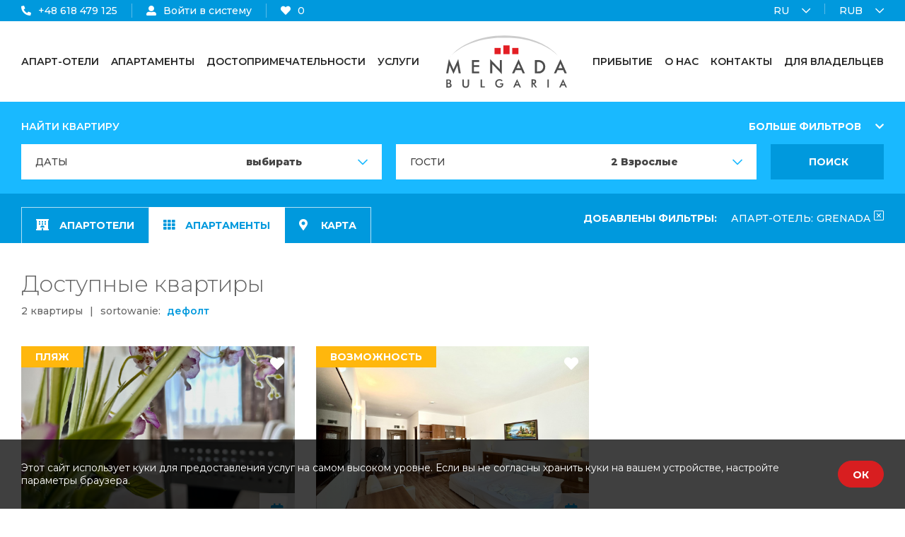

--- FILE ---
content_type: text/html; charset=UTF-8
request_url: https://menadabulgaria.ru/kvartiri/?aparthotel=106
body_size: 10488
content:
<!DOCTYPE html>
	<html lang="RU">
	<head>
		<meta http-equiv="Content-type" content="text/html;charset=UTF-8">
		<meta name="viewport" content="width=device-width, initial-scale=1"><title>Квартиры в Болгарии в аренду - Menada Apartments</title><meta name="description" content="Аренда элитных квартир в Болгарии. Полностью оборудованные апартаменты прямо на пляже. Узнать больше!"><meta property="og:url" content="https://menadabulgaria.ru/kvartiri/"><meta property="og:title" content="Квартиры в Болгарии в аренду - Menada Apartments"><meta property="og:site_name" content="menadabulgaria.com"><meta property="og:type" content="website"><meta property="og:description" content="Аренда элитных квартир в Болгарии. Полностью оборудованные апартаменты прямо на пляже. Узнать больше!"><link rel="shortcut icon" href="https://menadabulgaria.ru/grafika/favicon.png"><script type="text/javascript" src="https://menadabulgaria.ru/js/jquery-1.12.1.min.js"></script><script type="text/javascript" src="https://menadabulgaria.ru/js/jquery-ui-1.11.4.custom/jquery-ui.min.js"></script><script type="text/javascript" src="https://menadabulgaria.ru/js/jquery.ui.touch-punch.min.js"></script><script type="text/javascript" src="https://menadabulgaria.ru/js/datepicker-ext.js?v=1"></script><link rel="stylesheet" href="https://menadabulgaria.ru/js/jquery-ui-1.11.4.custom/jquery-ui.css" type="text/css"><link rel="stylesheet" href="https://menadabulgaria.ru/js/datepicker-ext.css" type="text/css"><script type="text/javascript" src="https://menadabulgaria.ru/js/jquery.cycle2.min.js"></script><script type="text/javascript" src="https://menadabulgaria.ru/js/jquery.cycle2.swipe.min.js"></script><script type="text/javascript" src="https://menadabulgaria.ru/js/jquery.touchSwipe.min.js"></script><script type="text/javascript" src="https://menadabulgaria.ru/js/jquery.jcarousel.min.js"></script><link rel="stylesheet" href="https://menadabulgaria.ru/js/leaflet/leaflet.css" type="text/css"><script type="text/javascript" src="https://menadabulgaria.ru/js/leaflet/leaflet.js"></script><script type="text/javascript" src="https://menadabulgaria.ru/js/datepicker-lan/datepicker-ru.js"></script><script type="text/javascript" src="https://menadabulgaria.ru/js/menada.js?v=3776d6e0c6471ef41ce18c196596be10"></script><link rel="stylesheet" href="https://menadabulgaria.ru/grafika/all.min.css" type="text/css"><link rel="stylesheet" href="https://menadabulgaria.ru/grafika/styl.css?v=c0ade811bec21bb06cfa652f4c3d16de" type="text/css"><link href="https://fonts.googleapis.com/css2?family=Montserrat:ital,wght@0,100;0,200;0,300;0,400;0,500;0,600;0,700;0,800;0,900;1,100;1,200;1,300;1,400;1,500;1,600;1,700;1,800;1,900&display=swap" rel="stylesheet">
		<script type="text/javascript">
		var doroslychTxt="Взрослые";
		var doroslyTxt=" для взрослых";
		var dzieciTxt=" дети";
		var dzieckoTxt="ребенок";
		var baseHref="https://menadabulgaria.ru/";
		var curSym="₽";
		_miesiaceKrotkie=['ян', 'фев', 'Мар', 'Апр', 'Май', 'июнь', 'июль', 'Авг', 'Сеп', 'Oкт', 'Ное', 'Дец'];
		</script><!-- Global site tag (gtag.js) - Google Analytics --><script async src="https://www.googletagmanager.com/gtag/js?id=UA-2356081-3"></script><script>window.dataLayer=window.dataLayer || [];function gtag(){dataLayer.push(arguments);} gtag('js', new Date()); gtag('config', 'UA-2356081-3');</script></head><body class="topBody apartamentyPage"><header><div class="topLine">
		<div class="topLineContent">
			<div class="topLineLeft"><div class="topLine_phone"><a href="tel:+48 618 479 125"><i class="fas fa-phone-alt"></i>+48 618 479 125</a></div><div class="topLine_user"><a href="https://menadabulgaria.ru/logowanie.php" rel="nofollow"><i class="fas fa-user-alt"></i>Войти в систему</a></div>
				<div class="topLine_favorites"><a href="https://menadabulgaria.ru/ulubione.php"><i class="fas fa-heart"></i><span class="ileUlubionych">0</span></a>
				</div>
			</div>
			<div class="topLineRight">
				<div class="topLine_currency"><div class="module curList closed"><div class="curList_start"></div><div class="curList_rows"><a href="https://menadabulgaria.ru/kvartiri/?aparthotel=106&cur=1"  ><span>PLN</span></a><a href="https://menadabulgaria.ru/kvartiri/?aparthotel=106&cur=2"  ><span>EUR</span></a><a href="https://menadabulgaria.ru/kvartiri/?aparthotel=106&cur=3"  ><span>USD</span></a><a href="https://menadabulgaria.ru/kvartiri/?aparthotel=106&cur=5"  class="selected" ><span>RUB</span></a></div></div></div>
				<div class="topLine_language"><div class="module flagList closed"><div class="flagList_start"></div><div class="flagList_rows"><a href="https://menadabulgaria.pl/apartamenty/?aparthotel=106" class=""><span>PL</span></a><a href="https://menadabulgaria.bg/apartamenti/?aparthotel=106" class=""><span>BG</span></a><a href="https://menadabulgaria.com/apartments/?aparthotel=106" class=""><span>EN</span></a><a class="selected"><span>RU</span></a></div></div></div>
			</div>
		</div>
	</div><div class="menuBar"><nav class="mainMenu"><ul><li class="logoItem"><h2 class="logo"><a href="https://menadabulgaria.ru/"><img src="https://menadabulgaria.ru/grafika/menada.svg" alt="menadabulgaria.com"></a></h2></li><li class="menuItem lvl2"><a    href="https://menadabulgaria.ru/apartoteli/"><span>Апарт-отели</span></a></li><li class="menuItem lvl2"><a    href="https://menadabulgaria.ru/kvartiri/"><span>Aпартаменты</span></a></li><li class="menuItem lvl2"><a    href="https://menadabulgaria.ru/dostoprimechatelynosti-4/"><span>Достопримечательности</span></a><span class="dropDown"><i class="far fa-chevron-down"></i></span><ul class="toLvl3"><li class="menuItem lvl3"><a    href="https://menadabulgaria.ru/goroda/"><span>Города</span></a></li><li class="menuItem lvl3"><a    href="https://menadabulgaria.ru/otkroyte-v-bolgarii-30/"><span>Откройте в Болгарии</span></a></ul></li><li class="menuItem lvl2"><a    href="https://menadabulgaria.ru/uslugi-5/"><span>Услуги</span></a></li><li class="menuItem lvl2"><a    href="https://menadabulgaria.ru/pribitie-6/"><span>Прибытие</span></a><span class="dropDown"><i class="far fa-chevron-down"></i></span><ul class="toLvl3"><li class="menuItem lvl3"><a    href="https://menadabulgaria.ru/pribitie-na-samolete-2/"><span>Самолет</span></a></li><li class="menuItem lvl3"><a    href="https://menadabulgaria.ru/pribitie-na-mashine-5/"><span>Машина</span></a></li><li class="menuItem lvl3"><a    href="https://menadabulgaria.ru/pribitie-na-avtobuse-4/"><span>Автобус</span></a></li><li class="menuItem lvl3"><a    href="https://menadabulgaria.ru/pribitie-na-poezde-3/"><span>Поезд</span></a></ul></li><li class="menuItem lvl2"><a    href="https://menadabulgaria.ru/o-nas-8/"><span>О нас</span></a></li><li class="menuItem lvl2"><a    href="https://menadabulgaria.ru/kontakti-1/"><span>Контакты</span></a></li><li class="menuItem lvl2"><a    href="https://menadabulgaria.ru/dlya-vladelytsev-7/"><span>Для владельцев</span></a></li></ul></nav></div></header><main><form method="GET"><div class="filters"><div class="filterLine1">
		<div class="filterLine1Content">
			<div class="searchForm">
				<div class="searchFormHeader">Найти квартиру</div>
				<div class="glownePole glownePoleTermin initMainPicker">
					<div class="input">
						<div class="etykieta"> Даты</div>
						<div class="wartosc">выбирать</div>
						<div class="inputDrop"><i class="far fa-chevron-down"></i></div>
					</div>
				</div>
				<div class="glownePole glownePoleGoscie">
					<div class="input iloscGosci">
						<div class="etykieta"> Гости</div>
						<div class="wartosc"></div>
						<div class="inputDrop"><i class="far fa-chevron-down"></i></div>
					</div>
					<div class="rozwijanyFormularz">
						<div class="searchForms">
							<div class="etykieta">Взрослые</div>
							<div class="wartosc">
								<div class="pole plusMinusControls">
									<i class="fas fa-minus"></i>
									<input type="text" name="iloscDoroslych" id="iloscDoroslych" value="2" size="3" min="1" max="15">
									<i class="fas fa-plus"></i>

								</div>
							</div>
						</div>
						<div class="searchForms">
							<div class="etykieta">дети</div>
							<div class="wartosc">
								<div class="pole plusMinusControls">
									<i class="fas fa-minus"></i>
									<input type="text" name="iloscDzieci" id="iloscDzieci" value="0" size="3" min="0" max="15">
									<i class="fas fa-plus"></i>
								</div>
							</div>
						</div>
						<div class="searchForms szczegolyDzieci">
							<div class="etykieta">возраст детей</div>
							<div class="wartosc"></div>
						</div>
					</div>
				</div>
				
					<div class="buttons">
						<input type="submit" name="filtruj" value=" Поиск">
						<a class="button wyczyscDate">УДАЛИТЬ ДАТУ</a>
					</div>
			</div>
			<div class="expandFilters">
				<a><span class="moreFilters"> Больше фильтров</span><span class="lessFilters">Меньше фильтров</span><i class="fas fa-chevron-down"></i></a>
			</div>
		</div>
	</div><div class="advancedFilters">
		<div class="advancedFiltersContentWrapper">
		<div class="advancedFiltersContent">
				<div class="filterItem filter_cenaZaDobe">
					<div class="filterItemHeader"> Цена за ночь</div>
					<div class="filterItemContent">
						<div class="slideFilter"><div class="sliderContainer price" data-min="1003" data-max="4639" data-unit="₽"></div><input type="hidden" name="cenaOd[]" id="cenaOd1" value="1003"><input type="hidden" name="cenaOd[]" id="cenaOd2" value="4639"></div>
					</div>
				</div>
				<div class="filterItem filter_odlegloscOdMorza">
					<div class="filterItemHeader">Расстояние от моря</div>
					<div class="filterItemContent">
						<div class="slideFilter"><div class="sliderContainer sea" data-min="0" data-max="4000" data-unit="м"></div><input type="hidden" name="morzeOd[]" id="morzeOd1" value="0"><input type="hidden" name="morzeOd[]" id="morzeOd2" value="4000"></div>
					</div>
				</div>
				<div class="filterItem filter_iloscLozek">
					<div class="filterItemHeader"> Количество спальных мест</div>
					<div class="filterItemContent">
						<div class="slideFilter"><div class="sliderContainer beds" data-min="1" data-max="6" data-unit=""></div><input type="hidden" name="lozkaOd[]" id="lozkaOd1" value="1"><input type="hidden" name="lozkaOd[]" id="lozkaOd2" value="6"></div>
					</div>
				</div>
			<div class="filterItem filter_typApartamentu">
				<div class="filterItemHeader"> Тип квартиры</div>
				<div class="filterItemContent">
					<div class="checkboxFilter">
						<div class="filterOption"><input type="checkbox" name="rodzaj[]" value="studio"><label class="textLabel"> студио</label></div>
						<div class="filterOption"><input type="checkbox" name="rodzaj[]" value="2 pokoje"><label class="textLabel">1 спальня</label></div>
						<div class="filterOption"><input type="checkbox" name="rodzaj[]" value="3 pokoje"><label class="textLabel">2 спальни</label></div>
						<div class="filterOption"><input type="checkbox" name="rodzaj[]" value="villa"><label class="textLabel"> вилла</label></div>
					</div>
				</div>
			</div>
			<div class="filterItem filter_pietro">
				<div class="filterItemHeader">этаж</div>
				<div class="filterItemContent">
					<div class="radioFilter">
						<div class="filterOption"><input type="radio" name="pietro" value=""><label class="textLabel">необязательный</label></div>
						<div class="filterOption"><input type="radio" name="pietro" value="0"><label class="textLabel"> первый этаж</label></div>
						<div class="filterOption"><input type="radio" name="pietro" value="1"><label class="textLabel">1</label></div>
						<div class="filterOption"><input type="radio" name="pietro" value="2"><label class="textLabel"> 2 и выше</label></div>
					</div>
				</div>
			</div>
				<div class="filterItem filter_zwierzeta">
					<div class="filterItemHeader"> Домашние питомцы</div>
					<div class="filterItemContent">
						<div class="radioFilter">
						<div class="filterOption"><input type="radio" name="zwierzeta" value=""><label class="textLabel">необязательный</label></div><div class="filterOption"><input type="radio" name="zwierzeta" value="6"><label class="textLabel">только маленкие</label></div><div class="filterOption"><input type="radio" name="zwierzeta" value="5"><label class="textLabel">да</label></div>
						</div>
					</div>
				</div>
				<div class="filterItem filter_parking">
					<div class="filterItemHeader">Парковка</div>
					<div class="filterItemContent">
						<div class="radioFilter">
							<div class="filterOption"><input type="radio" name="parking" value=""><label class="textLabel">все ниже перечисленные</label></div>
						<div class="filterOption"><input type="radio" name="parking" value="2"><label class="textLabel">в комплексе</label></div><div class="filterOption"><input type="radio" name="parking" value="3"><label class="textLabel">возле комплекса</label></div><div class="filterOption"><input type="radio" name="parking" value="4"><label class="textLabel">на переулках</label></div>
						</div>
					</div>
				</div>
			<div class="filterItem filter_miasto">
				<div class="filterItemHeader"> град</div>
				<div class="filterItemContent">
					<div class="selectFilter">
						<input type="radio" name="miasto"><label>необязательный</label><input type="radio" name="miasto" value="9"><label>Ахелой</label><input type="radio" name="miasto" value="4"><label>Елените</label><input type="radio" name="miasto" value="14"><label>Поморие</label><input type="radio" name="miasto" value="7"><label>Равда</label><input type="radio" name="miasto" value="5"><label>Святой Влас</label><input type="radio" name="miasto" value="2"><label>Созополь</label><input type="radio" name="miasto" value="1"><label>Солнечный Берег</label><input type="radio" name="miasto" value="3"><label>Царево</label><input type="radio" name="miasto" value="15"><label>Черноморец</label>
					</div>
				</div>
			</div>
			<div class="filterItem filter_aparthotel">
				<div class="filterItemHeader">Апарт-отель</div>
				<div class="filterItemContent">
					<div class="selectFilter">
						<input type="radio" name="aparthotel"><label>все апаркомплексы</label><input type="radio" name="aparthotel" value="100"><label data-city="5">Admiral</label><input type="radio" name="aparthotel" value="146"><label data-city="1">Admiral Plaza</label><input type="radio" name="aparthotel" value="97"><label data-city="1">Afrodita 1</label><input type="radio" name="aparthotel" value="30"><label data-city="9">Aheloy Palace</label><input type="radio" name="aparthotel" value="19"><label data-city="1">Amadeus 1</label><input type="radio" name="aparthotel" value="18"><label data-city="1">Amadeus 3</label><input type="radio" name="aparthotel" value="188"><label data-city="1">Amadeus 5</label><input type="radio" name="aparthotel" value="102"><label data-city="1">Amadeus Lux</label><input type="radio" name="aparthotel" value="68"><label data-city="4">Andalucia Beach</label><input type="radio" name="aparthotel" value="165"><label data-city="5">Anna Marina</label><input type="radio" name="aparthotel" value="190"><label data-city="1">Aphrodite Green</label><input type="radio" name="aparthotel" value="107"><label data-city="2">Apolon</label><input type="radio" name="aparthotel" value="70"><label data-city="4">Atrium Beach</label><input type="radio" name="aparthotel" value="58"><label data-city="5">Belle View</label><input type="radio" name="aparthotel" value="157"><label data-city="1">Blue Marine</label><input type="radio" name="aparthotel" value="154"><label data-city="0">Cacao Residence</label><input type="radio" name="aparthotel" value="194"><label data-city="1">Carina Beach</label><input type="radio" name="aparthotel" value="145"><label data-city="1">Casa del Sol</label><input type="radio" name="aparthotel" value="91"><label data-city="1">CASCADAS</label><input type="radio" name="aparthotel" value="164"><label data-city="9">Chateu Aheloy 2</label><input type="radio" name="aparthotel" value="73"><label data-city="1">Crystal Park</label><input type="radio" name="aparthotel" value="26"><label data-city="1">Diamant Residence</label><input type="radio" name="aparthotel" value="60"><label data-city="1">Dune Residence</label><input type="radio" name="aparthotel" value="16"><label data-city="1">Eden</label><input type="radio" name="aparthotel" value="93"><label data-city="1">EFIR II</label><input type="radio" name="aparthotel" value="195"><label data-city="1">Emerald Paradise</label><input type="radio" name="aparthotel" value="28"><label data-city="1">Esperanto</label><input type="radio" name="aparthotel" value="177"><label data-city="1">Favorit</label><input type="radio" name="aparthotel" value="178"><label data-city="15">Flores Garden</label><input type="radio" name="aparthotel" value="129"><label data-city="5">Fort Noks</label><input type="radio" name="aparthotel" value="160"><label data-city="1">Gerber 2</label><input type="radio" name="aparthotel" value="159"><label data-city="1">Golden Fort</label><input type="radio" name="aparthotel" value="25"><label data-city="1">Golden Rainbow</label><input type="radio" name="aparthotel" value="77"><label data-city="5">Grand Hotel Sv. Vlas</label><input type="radio" name="aparthotel" value="10"><label data-city="1">Grand Kamelia</label><input type="radio" name="aparthotel" value="78"><label data-city="2">Green Hills</label><input type="radio" name="aparthotel" value="31"><label data-city="2">Green Life</label><input type="radio" name="aparthotel" value="106" checked><label data-city="1">Grenada</label><input type="radio" name="aparthotel" value="171"><label data-city="1">Harmony Palace</label><input type="radio" name="aparthotel" value="45"><label data-city="1">Harmony Suites 2</label><input type="radio" name="aparthotel" value="108"><label data-city="5">Harmony Suites X</label><input type="radio" name="aparthotel" value="136"><label data-city="1">Holiday&Orchid</label><input type="radio" name="aparthotel" value="181"><label data-city="1">Horizont</label><input type="radio" name="aparthotel" value="33"><label data-city="2">Horyzont</label><input type="radio" name="aparthotel" value="43"><label data-city="1">Imperial Heights</label><input type="radio" name="aparthotel" value="170"><label data-city="5">Ipanema Beach</label><input type="radio" name="aparthotel" value="152"><label data-city="1">Jasmine Club</label><input type="radio" name="aparthotel" value="180"><label data-city="1">Kalia</label><input type="radio" name="aparthotel" value="27"><label data-city="1">Karolina</label><input type="radio" name="aparthotel" value="41"><label data-city="5">Luxor</label><input type="radio" name="aparthotel" value="29"><label data-city="9">Marina Cape</label><input type="radio" name="aparthotel" value="192"><label data-city="1">Messembria Palace</label><input type="radio" name="aparthotel" value="51"><label data-city="1">Midia</label><input type="radio" name="aparthotel" value="7"><label data-city="1">Miramar Palace</label><input type="radio" name="aparthotel" value="101"><label data-city="4">Negresco</label><input type="radio" name="aparthotel" value="34"><label data-city="3">Nestinarka Beach</label><input type="radio" name="aparthotel" value="183"><label data-city="5">ONYX 1</label><input type="radio" name="aparthotel" value="174"><label data-city="5">Panorama Dreams</label><input type="radio" name="aparthotel" value="38"><label data-city="5">Paradise Dreams</label><input type="radio" name="aparthotel" value="175"><label data-city="14">Pomorie Bay</label><input type="radio" name="aparthotel" value="112"><label data-city="5">Prestige Fort Beach</label><input type="radio" name="aparthotel" value="35"><label data-city="4">Privilege Fort Beach</label><input type="radio" name="aparthotel" value="22"><label data-city="1">Rainbow 3</label><input type="radio" name="aparthotel" value="11"><label data-city="1">River Park</label><input type="radio" name="aparthotel" value="57"><label data-city="3">Rocamar</label><input type="radio" name="aparthotel" value="24"><label data-city="1">Romance Marine</label><input type="radio" name="aparthotel" value="82"><label data-city="5">Royal Bay</label><input type="radio" name="aparthotel" value="173"><label data-city="5">Royal Bay 2</label><input type="radio" name="aparthotel" value="83"><label data-city="1">Royal Beach</label><input type="radio" name="aparthotel" value="179"><label data-city="1">Royal Dreams</label><input type="radio" name="aparthotel" value="8"><label data-city="1">Royal Sun</label><input type="radio" name="aparthotel" value="148"><label data-city="7">Rutland Beach 2 </label><input type="radio" name="aparthotel" value="176"><label data-city="5">Sea Dreams</label><input type="radio" name="aparthotel" value="14"><label data-city="1">Sea Grace</label><input type="radio" name="aparthotel" value="6"><label data-city="1">Sea Regal</label><input type="radio" name="aparthotel" value="39"><label data-city="5">Sky Dreams</label><input type="radio" name="aparthotel" value="150"><label data-city="5">Sorrento</label><input type="radio" name="aparthotel" value="32"><label data-city="2">South Pearl</label><input type="radio" name="aparthotel" value="134"><label data-city="1">Stella Polaris 2</label><input type="radio" name="aparthotel" value="153"><label data-city="1">Summer  Dreams</label><input type="radio" name="aparthotel" value="92"><label data-city="1">Sunny Beach Hills</label><input type="radio" name="aparthotel" value="50"><label data-city="1">Sunny Beach Plaza</label><input type="radio" name="aparthotel" value="163"><label data-city="1">Sunny Day 4</label><input type="radio" name="aparthotel" value="53"><label data-city="1">Sunny Day 6</label><input type="radio" name="aparthotel" value="44"><label data-city="1">Sunny Hill</label><input type="radio" name="aparthotel" value="193"><label data-city="1">Sunny Sea Palace</label><input type="radio" name="aparthotel" value="126"><label data-city="1">Sunny View Central </label><input type="radio" name="aparthotel" value="17"><label data-city="1">Sunset Beach 4</label><input type="radio" name="aparthotel" value="84"><label data-city="5">Sveti Vlas Apartments</label><input type="radio" name="aparthotel" value="172"><label data-city="1">Villa Aria</label><input type="radio" name="aparthotel" value="156"><label data-city="4">Villa Astoria 1</label><input type="radio" name="aparthotel" value="186"><label data-city="4">Villa Romana</label><input type="radio" name="aparthotel" value="184"><label data-city="3">VRIS</label>
					</div>
				</div>
			</div>

			<div class="filterItem filter_udogodnienia">
				<div class="filterItemHeader">Удобства</div>
				<div class="filterItemContent">
					<div class="iconFilter"><div class="filterOption"><input type="checkbox" name="udog[]" value="winda"><label class="iconLabel"><i class="far fa-tachometer-alt-slow"></i></label><label class="textLabel"> лифт</label></div><div class="filterOption"><input type="checkbox" name="udog[]" value="basen"><label class="iconLabel"><i class="far fa-swimming-pool"></i></label><label class="textLabel"> бассейн</label></div><div class="filterOption"><input type="checkbox" name="udog[]" value="pralka"><label class="iconLabel"><i class="far fa-washer"></i></label><label class="textLabel"> стиральная машина</label></div><div class="filterOption"><input type="checkbox" name="udog[]" value="balkon"><label class="iconLabel"><svg xmlns="http://www.w3.org/2000/svg" style="fill-rule:evenodd;" viewBox="0 0 200 160"><path d="M37 10l65 0c4,0 7,3 7,7l0 0c0,0 0,0 0,0 0,0 0,0 0,0l0 47 -15 0 0 -40 -50 0 0 40 -15 0 0 -47c0,0 0,0 0,0 0,0 0,0 0,0l0 0c0,-4 3,-7 7,-7z"/><path d="M28 130l2 0 0 -40 -3 0c-4,0 -7,-3 -7,-7l0 0c0,-4 3,-7 7,-7l145 0c4,0 7,3 7,7l0 0c0,4 -3,7 -7,7l-3 0 0 40 2 0c4,0 8,4 8,8l0 4c0,4 -4,8 -8,8l-144 0c-4,0 -8,-4 -8,-8l0 -4c0,-4 4,-8 8,-8zm127 -40l-10 0 0 40 10 0 0 -40zm-25 0l-10 0 0 40 10 0 0 -40zm-25 0l-10 0 0 40 10 0 0 -40zm-25 0l-10 0 0 40 10 0 0 -40zm-25 0l-10 0 0 40 10 0 0 -40z"/></svg></label><label class="textLabel"> балкон / терраса</label></div><div class="filterOption"><input type="checkbox" name="udog[]" value="dostepne"><label class="iconLabel"><i class="far fa-wheelchair"></i></label><label class="textLabel"> доступны для инвалидов</label></div><div class="filterOption"><input type="checkbox" name="udog[]" value="wyzywienie"><label class="iconLabel"><i class="far fa-salad"></i></label><label class="textLabel"> дополнительная еда</label></div><div class="filterOption"><input type="checkbox" name="udog[]" value="widok"><label class="iconLabel"><i class="far fa-window-frame-open"></i></label><label class="textLabel"> привлекательный вид</label></div><div class="filterOption"><input type="checkbox" name="udog[]" value="prysznic"><label class="iconLabel"><i class="far fa-shower"></i></label><label class="textLabel"> душ</label></div><div class="filterOption"><input type="checkbox" name="udog[]" value="wanna"><label class="iconLabel"><i class="far fa-bath"></i></label><label class="textLabel">ванна</label></div><div class="filterOption"><input type="checkbox" name="udog[]" value="aneks"><label class="iconLabel"><i class="far fa-hat-chef"></i></label><label class="textLabel"> кухонька</label></div><div class="filterOption"><input type="checkbox" name="udog[]" value="telewizja"><label class="iconLabel"><i class="far fa-tv-alt"></i></label><label class="textLabel"> телевидение</label></div><div class="filterOption"><input type="checkbox" name="udog[]" value="wifi"><label class="iconLabel"><i class="far fa-wifi"></i></label><label class="textLabel">WiFi</label></div>
					</div>
				</div>
			</div>
			
		</div>
		<div class="buttons">
			<div class="buttonsContent">
				<input type="submit" class="wyczysc" name="wyczysc" value=" Очистить фильтры">
				<input type="submit" name="filtruj" value="Подтверждение">
			</div>
		</div>
	</div>
	</div><div class="filterLine3">
		<div class="filterLine3Content">
				<div class="filtersInfo">
					<div class="filtersInfoHeader"> Добавлены фильтры:</div>
					<div class="filtersInfoContent"><div class="filtersInfoFilter"><span class="filterName">Апарт-отель:</span><span class="filterValue">Grenada</span><span class="filterCancel" data-selector="input[name='aparthotel']"><i class="fal fa-times-square"></i></span></div>
					</div>
				</div>
			<div class="menuFilters">
				<nav class="tabs filterTabs">
					<a href="https://menadabulgaria.ru/apartoteli/" class="tab filterTab"><i class="fas fa-hotel"></i>Апартотели</a>
					<a href="https://menadabulgaria.ru/kvartiri/" class="tab filterTab activeTab"><i class="fas fa-th"></i>апартаменты</a>
					<a href="https://menadabulgaria.ru/mapa.php" class="tab filterTab"><i class="fas fa-map-marker-alt"></i> карта</a>
				</nav>
			</div>
		</div>
	</div></div><div class="datepicker_relative"><input type="text" name="dateFrom" id="dateFrom" value="" data-fallback="" data-date-range-end="#dateTo" data-fill-elem=".od" readonly><input type="text" name="dateTo" id="dateTo" value="" data-fallback="" data-date-range-start="#dateFrom" data-fill-elem=".do" readonly><div id="datepicker_full" style="display: none;"></div></div>			<script type="text/javascript">
			jQuery(document).ready(function()
			{
				jQuery('.initMainPicker').bind('click', function()
				{
					if(jQuery('body').width()>600)
					{
						milosc=2;
					}
					else {
						milosc=1;
					}
					jQuery('#datepicker_full').show();
					jQuery('#dateFrom').datepicker({
						numberOfMonths: milosc,
						showButtonPanel: true,
						minRangeDuration: 1,
						changeMonth: false,
						changeYear: false,
						isTo1: true,
						showSplitDay: true,
						minDate: new Date(2026, 0, 18),
						resetMinDate: new Date(2026, 0, 18),
						lockDates: [],
						closeText: "",
						dateFormat: "yy-mm-dd",
						onClose: function() {
							jQuery('body').removeClass('datepickerActive');
							if(jQuery('#dateFrom').val() == '' || jQuery('#dateTo').val() == '')
							{
								jQuery('#dateFrom').val(jQuery('#dateFrom').attr('data-fallback'));
								jQuery('#dateTo').val(jQuery('#dateTo').attr('data-fallback'));
							}
							if(jQuery('.searchForm .wyczyscDate').length>0)
							{
								if(jQuery('#dateFrom').val() != '' && jQuery('#dateTo').val() != '')
								{
									jQuery('.searchForm').addClass('wybranyTermin');
								}
								else
								{
									jQuery('.searchForm.wybranyTermin').removeClass('wybranyTermin');
								}
							}
						}
					});
					jQuery('#dateFrom').datepicker('show');
					jQuery('#datepicker_full').append(jQuery('#ui-datepicker-div'));
					jQuery('body').addClass('datepickerActive');
				});
				jQuery('#dateTo').bind('change', function()
				{
					if(jQuery('#dateFrom').val() != '' && jQuery('#dateTo').val() != '')
					{
						var dateFrom=jQuery('#dateFrom').val();
							dateFromMatch=dateFrom.match(/[0-9]{4}\-([0-9]{2})\-([0-9]{2})/)
						var dateTo=jQuery('#dateTo').val();
							dateToMatch=dateTo.match(/[0-9]{4}\-([0-9]{2})\-([0-9]{2})/)
						if(dateFromMatch != null && dateToMatch != null)
						{
							if(jQuery('.indexSearchForm .initMainPicker').length>0)
							{
								jQuery('#wstawDaty').html('<span class="dzien od">'+parseInt(dateFromMatch[2])+'</span><span class="miesiac">'+_miesiaceKrotkie[parseInt(dateFromMatch[1]) - 1]+'</span><span>-</span><span class="dzien do">'+parseInt(dateToMatch[2])+'</span><span class="miesiac">'+_miesiaceKrotkie[parseInt(dateToMatch[1]) - 1]+'</span>');
							}
							else if(jQuery('.glownePole.initMainPicker .wartosc').length>0)
							{
								jQuery('.glownePole.initMainPicker .wartosc').html(parseInt(dateFromMatch[2])+'.'+dateFromMatch[1]+' - '+parseInt(dateToMatch[2])+'.'+dateToMatch[1]);
								getSideSearchForm();
							}
							jQuery('#dateFrom').attr('data-fallback', dateFrom);
							jQuery('#dateTo').attr('data-fallback', dateTo);
						}
						else
						{
							jQuery('#dateFrom').val(jQuery('#dateFrom').attr('data-fallback'));
							jQuery('#dateTo').val(jQuery('#dateTo').attr('data-fallback'));
						}
					}
				});
				
				jQuery('.searchForm .wyczyscDate').bind('click', function(e)
				{
					e.preventDefault();

					jQuery('#dateFrom').val('');
					jQuery('#dateTo').val('');

					jQuery('.buttons input[type="submit"]').trigger('click');
				});
			});
			</script><div class="page"><div class="listHeader"><div class="listHeaderInfo"><h1> Доступные квартиры</h1><div class="totals"><span class="total">2 квартиры</span><span class="separator">|</span><span class="sort"><span class="label">sortowanie:</span><span class="selectFilter orderBy"><input type="radio" name="order" value="0" checked><label>дефолт</label><input type="radio" name="order" value="1"><label> от самой низкой цены</label><input type="radio" name="order" value="2"><label>от самой высокой цены</label><input type="radio" name="order" value="3"><label> расстояние от моря растет</label><input type="radio" name="order" value="4"><label><span>город</span></label><input type="radio" name="order" value="5"><label> количество комнат по возрастанию</label><input type="radio" name="order" value="6"><label><span>количество комнат по убыванию</span></label><input type="radio" name="order" value="7"><label> количество кроватей по возрастанию</label><input type="radio" name="order" value="8"><label> количество спальных мест, уменьшается</label></span></span></div></div></div><div class="module itemList"><div class="items apartamenty"><div class="item"><div class="image"><a class="mainImage" href="https://menadabulgaria.ru/grenada-56a/" title="Grenada 56A"><div class="mainImageContent" style="background-image: url(https://menadabulgaria.ru/gfx/1693767409.6105.jpg);"><img src="https://menadabulgaria.ru/gfx/1693767409.6105.jpg" alt="Grenada 56A"></div></a><div class="promo" style="background-color: #ffb70d;">ПЛЯЖ</div><div class="toFavorites"><a data-id="604" data-var="apartId" title="добавить в избранное" data-title-in="удалить из избранного" data-title-out="добавить в избранное"><i class="fas fa-heart"></i></a></div><div class="toCalendar"><a title="проверять наличие" data-id="604"><i class="fas fa-calendar-alt"></i></a></div></div><div class="info"><div class="toMap"><a href="https://menadabulgaria.ru/grenada-56a/#naMapie" title="посмотреть на карте"><i class="far fa-map-marked-alt"></i></a></div><a class="city" href="https://menadabulgaria.ru/solnechniy-bereg/">Солнечный Берег</a><a href="https://menadabulgaria.ru/grenada-56a/" title="Grenada 56A" class="name"><h3>Grenada 56A</h3></a><div class="rating"><i class="fas fa-star"></i><i class="fas fa-star"></i><i class="fas fa-star"></i></div><div class="description">Прекрасно расположенная двухкомнатная квартира в непосредственной близости от самого известного пляжа Солнечного берега - Cacao Beach.</div><div class="icons"><div class="icon"><i class="far fa-user-friends"></i><span class="value">4</span><div class="iconTooltip">максимальное количество людей в квартире</div></div><div class="icon"><i class="far fa-bed"></i><span class="value">2</span><div class="iconTooltip">количество спальных мест в квартире</div></div><div class="icon"><i class="far fa-water"></i><span class="value">100м</span><div class="iconTooltip">расстояние от пляжа</div></div><div class="icon"><i class="far fa-door-open"></i><span class="value">2</span><div class="iconTooltip">количество комнат в квартире</div></div><div class="icon"><i class="far fa-building"></i><span class="value">6</span><div class="iconTooltip">этаж</div></div></div><div class="priceFrom">от <span class="price">1504</span><span class="currency">₽</span>/ день</div><a class="button" href="https://menadabulgaria.ru/grenada-56a/" data-id="604">ЗАБРОНИРУЙТЕ</a></div></div><div class="item"><div class="image"><a class="mainImage" href="https://menadabulgaria.ru/grenada-32a/" title="Grenada 32A"><div class="mainImageContent" style="background-image: url(https://menadabulgaria.ru/gfx/1689799484.9573.jpg);"><img src="https://menadabulgaria.ru/gfx/1689799484.9573.jpg" alt="Grenada 32A"></div></a><div class="promo" style="background-color: #ffb70d;">ВОЗМОЖНОСТЬ</div><div class="toFavorites"><a data-id="705" data-var="apartId" title="добавить в избранное" data-title-in="удалить из избранного" data-title-out="добавить в избранное"><i class="fas fa-heart"></i></a></div><div class="toCalendar"><a title="проверять наличие" data-id="705"><i class="fas fa-calendar-alt"></i></a></div></div><div class="info"><div class="toMap"><a href="https://menadabulgaria.ru/grenada-32a/#naMapie" title="посмотреть на карте"><i class="far fa-map-marked-alt"></i></a></div><a class="city" href="https://menadabulgaria.ru/solnechniy-bereg/">Солнечный Берег</a><a href="https://menadabulgaria.ru/grenada-32a/" title="Grenada 32A" class="name"><h3>Grenada 32A</h3></a><div class="rating"><i class="fas fa-star"></i><i class="fas fa-star"></i><i class="fas fa-star"></i></div><div class="description">Эта прекрасная однокомнатная квартира предлагает уникальное сочетание комфорта и красивой обстановки. Войдя в квартиру, вы сразу же будете очарованы интерьером и простором этого места.</div><div class="icons"><div class="icon"><i class="far fa-user-friends"></i><span class="value">3</span><div class="iconTooltip">максимальное количество людей в квартире</div></div><div class="icon"><i class="far fa-bed"></i><span class="value">2</span><div class="iconTooltip">количество спальных мест в квартире</div></div><div class="icon"><i class="far fa-water"></i><span class="value">100м</span><div class="iconTooltip">расстояние от пляжа</div></div><div class="icon"><i class="far fa-door-open"></i><span class="value">1</span><div class="iconTooltip">количество комнат в квартире</div></div><div class="icon"><i class="far fa-building"></i><span class="value">4</span><div class="iconTooltip">этаж</div></div></div><div class="priceFrom">от <span class="price">1630</span><span class="currency">₽</span>/ день</div><a class="button" href="https://menadabulgaria.ru/grenada-32a/" data-id="705">ЗАБРОНИРУЙТЕ</a></div></div></div></div><div class="listFooter"></div></div></form></main><footer><div class="footer1"><div class="footerLineContent"><div class="subReqFormClose"><i class="far fa-times"></i></div><div class="subReqForm"><FORM style="margin : 0;" ENCTYPE="multipart/form-data" ACTION="https://menadabulgaria.ru/subskrypcja.php" METHOD="post" NAME="subskrypcja" ><div class="subReqFormContent"><div class="subReqFormDescription"><strong>Сделки и привлекательные скидки</strong><br />прямо на вашу электронную почту</div><div class="subReqFormFields"> <input type="text" name="zamow" value=""  placeholder="Ваш адрес электронной почты"    ><input type="submit" name="zapisz" value="&nbsp;" class="button" title="Регистрация"   ></div><div class="subReqFormCheckbox"><input type="checkbox" class="checkbox" name="zgoda" value="1" id="i_acceptance_layout"><label for="i_acceptance_layout">Я согласен на обработку моих персональных данных в соответствии с принципами, изложенными в политике конфиденциальности BCI Menada.</label></div></div><div><input type="hidden" name="idz" value=""></div></form></div></div></div><div class="footer2"><div class="footerLineContent"><div class="footerColumns"><div class="footerColumn">
					<div class="footerColumnHeader">КОНТАКТ</div>
					<div class="footerColumnContent">BCI MENADA<br />ул. Wszystkich Swietych 5/7<br />61-866 Познань, Польша<br /><br />Персани Комплекс, Солнечный берег<br />8240 Несебр, Болгария<br /><br />
<table>
<tbody>
<tr>
<td><i class="fas fa-phone-alt"></i></td>
<td>+48 618 479 122<br />+48 618 479 123<br />+48 696 009 500</td>
</tr>
</tbody>
</table>
<br />
<table>
<tbody>
<tr>
<td><i class="fas fa-envelope"></i></td>
<td><a href="mailto:info@menadabulgaria.com">info@menadabulgaria.com</a><br /><a href="mailto:menada@menada.pl">menada@menada.pl</a></td>
</tr>
</tbody>
</table>
<br />
<table>
<tbody>
<tr>
<td><i class="fab fa-skype"></i></td>
<td><a href="skype:BCI_Menada?call">skype: BCI_Menada</a></td>
</tr>
</tbody>
</table></div>
				</div><div class="footerColumn"><div class="footerColumnHeader"></div><div class="footerColumnContent"><ul><li><a    href="https://menadabulgaria.ru/kvartiri/"><span>Апартаменты</span></a></li><li><a    href="https://menadabulgaria.ru/apartoteli/"><span>Апартотели</span></a></li><li><a    href="https://menadabulgaria.ru/predlozheniya/"><span>Предложения</span></a></li><li><a    href="https://menadabulgaria.ru/dopolnitelynie-uslugi-16/"><span>Дополнительные услуги</span></a></li><li><a    href="https://menadabulgaria.ru/chasto-zadavaemie-voprosi-6/"><span>Часто задаваемые вопросы</span></a></li></ul></div></div><div class="footerColumn"><div class="footerColumnHeader"></div><div class="footerColumnContent"><ul><li><a    href="https://menadabulgaria.ru/kontakti-1/"><span>Контакт</span></a></li><li><a    href="https://menadabulgaria.ru/politika-konfidentsialynosti-11/"><span>Политика конфиденциальности</span></a></li><li><a    href="https://menadabulgaria.ru/pravila-10/"><span>Правила</span></a></li><li><a    href="https://menadabulgaria.ru/dlya-vladelytsev-7/"><span>Для владельцев</span></a></li><li><a    href="https://menadabulgaria.ru/zashtita-avtorskih-prav-21/"><span>Защита авторских прав</span></a></li></ul></div></div><div class="footerColumn">
					<div class="footerColumnHeader"></div>
					<div class="footerColumnContent">
					<a class="socialButton" href="https://www.facebook.com/bci.menada/"><i class="fab fa-facebook-f"></i></a>
					<a class="socialButton" href="https://www.instagram.com/menada_apartments/"><i class="fab fa-instagram"></i></a>
					<a class="socialButton"><i class="fab fa-twitter"></i></a>
					<a class="socialButton"><i class="fab fa-tripadvisor"></i></a>
					<br><br><br>
					<a class="button" href="https://www.bgsale-menada.com/">Купить квартиру</a>
					</div>
				</div></div></div></div><div class="footer3"><div class="footerLineContent"><div class="footerColumns"><div class="footerColumn"><table>
<tbody>
<tr style="height: 43.2px;">
<td style="width: 11.2px; height: 43.2px;"><i class="fas fa-copyright"></i></td>
<td style="width: 958.4px; height: 43.2px;">BIC MENADA Sp.J., Пястовские 6а/4 р-н, 62-200 Гнезно, НИП, 5842608704, РЕГОН: 220387454, КРС: 0000276515. Действует в Болгарии под названием БИЦ МЕНАДА КРУЛ КРАЕВСКИ - КРАЕВСКИ СД, рсгр. ГЛОБУС 1, ет. 5, ап. 2 к.к. СЛ. БРЯГ, 8240 НЕСЕБЪР, БЪЛГАРИЯ, БУЛСТАТ BG177049032.<br />Информация, представленная на сайте, не является предложением в значении искусства. 66 ГК РФ и ст. 12 Польское предпринимательское право.</td>
</tr>
</tbody>
</table></div><div class="footerColumn"><table>
<tbody>
<tr>
<td><i class="fas fa-shield-check"></i></td>
<td>Ваши данные защищены сертификатом Let&rsquo;s Encrypt.</td>
</tr>
</tbody>
</table></div></div></div></div><div class="footer4"><a href="https://netplozja.pl/">Strony internetowe Netplozja</a></div></footer><nav class="mobileNav"><div class="mobileSwitched"><div class="mobileSwitchedContent"><div class="mobileLine">
				<div class="mobileLineContent">
				<div class="mobileLine_user"><a href="https://menadabulgaria.ru/logowanie.php"><i class="fas fa-user-alt"></i>Ваш профиль</a></div>
				<div class="mobileLine_favorites"><a href="https://menadabulgaria.ru/ulubione.php"><i class="fas fa-heart"></i>Избранные (<span class="ileUlubionych">0</span>)</a></div>
				</div>
			</div><div class="mobileMenu"><ul><li class="menuItem lvl2"><a    href="https://menadabulgaria.ru/apartoteli/"><span>Апарт-отели</span></a></li><li class="menuItem lvl2"><a    href="https://menadabulgaria.ru/kvartiri/"><span>Aпартаменты</span></a></li><li class="menuItem lvl2"><a    href="https://menadabulgaria.ru/dostoprimechatelynosti-4/"><span>Достопримечательности</span></a><span class="dropDown"><i class="far fa-chevron-down"></i></span><ul class="toLvl3"><li class="menuItem lvl3"><a    href="https://menadabulgaria.ru/goroda/"><span>Города</span></a></li><li class="menuItem lvl3"><a    href="https://menadabulgaria.ru/otkroyte-v-bolgarii-30/"><span>Откройте в Болгарии</span></a></ul></li><li class="menuItem lvl2"><a    href="https://menadabulgaria.ru/uslugi-5/"><span>Услуги</span></a></li><li class="menuItem lvl2"><a    href="https://menadabulgaria.ru/pribitie-6/"><span>Прибытие</span></a><span class="dropDown"><i class="far fa-chevron-down"></i></span><ul class="toLvl3"><li class="menuItem lvl3"><a    href="https://menadabulgaria.ru/pribitie-na-samolete-2/"><span>Самолет</span></a></li><li class="menuItem lvl3"><a    href="https://menadabulgaria.ru/pribitie-na-mashine-5/"><span>Машина</span></a></li><li class="menuItem lvl3"><a    href="https://menadabulgaria.ru/pribitie-na-avtobuse-4/"><span>Автобус</span></a></li><li class="menuItem lvl3"><a    href="https://menadabulgaria.ru/pribitie-na-poezde-3/"><span>Поезд</span></a></ul></li><li class="menuItem lvl2"><a    href="https://menadabulgaria.ru/o-nas-8/"><span>О нас</span></a></li><li class="menuItem lvl2"><a    href="https://menadabulgaria.ru/kontakti-1/"><span>Контакты</span></a></li><li class="menuItem lvl2"><a    href="https://menadabulgaria.ru/dlya-vladelytsev-7/"><span>Для владельцев</span></a></li></ul></div></div></div><div class="mobileButtons"><div class="mobileButtonsContent"><a href="tel:+48618479125"><div class="mobileButtonIcon"><i class="fas fa-phone-alt"></i></div><div class="mobileButtonText">Позвоните</div></a><a href="https://menadabulgaria.ru/mapa.php"><div class="mobileButtonIcon"><i class="fas fa-map-marked-alt"></i></i></div><div class="mobileButtonText">Карта</div></a><a href="https://menadabulgaria.ru/apartoteli/"><div class="mobileButtonIcon"><i class="fas fa-concierge-bell"></i></div><div class="mobileButtonText">Забронируйте </div></a><a class="menuOpen"><div class="mobileButtonIcon"><i class="fas fa-bars"></i></div><div class="mobileButtonText">Меню</div></a><a class="menuClose"><div class="mobileButtonIcon"><i class="far fa-times"></i></div><div class="mobileButtonText">Закрыть</div></a></div></div></nav><div class="cookieAlert" id="cookieAlert"><div class="cookieAlertContent"><div class="cookieAlertText">Этот сайт использует куки для предоставления услуг на самом высоком уровне. Если вы не согласны хранить куки на вашем устройстве, настройте параметры браузера.</div><a class="zamknij button" onclick="document.getElementById('cookieAlert').style.display='none';setCookie('zgodaCiasteczka','1',365);">ОК</a></div></div><div class="ui-dialog_wrapper"></div><div id="toplayer" style="display: none;"></div></body></html>

--- FILE ---
content_type: application/javascript
request_url: https://menadabulgaria.ru/js/menada.js?v=3776d6e0c6471ef41ce18c196596be10
body_size: 11187
content:
jQuery(document).ready(function ()
{
	jQuery('.mobileButtons .menuOpen').bind('click', function()
	{
		pokazMobilneMenu();
	});
	jQuery('.mobileButtons .menuClose').bind('click', function()
	{
		ukryjMobilneMenu();
	});
	
	jQuery('.flagList_start, .curList_start').bind('click', function()
	{
		przelaczPrzelacznikJezyka(this);
	});
	
	jQuery('.subReqFormClose').bind('click', function()
	{
		ukryjSubReqForm();
	});

	jQuery('.indexTrumps .trump').bind('click', function()
	{
		if(jQuery(this).siblings().hasClass("opened"))
		{
			jQuery(this).siblings().removeClass("opened");
			var target=jQuery(this);
			setTimeout(function() { jQuery(target).toggleClass("opened"); }, 300);
		}
		else
		{
			jQuery(this).toggleClass("opened");	
		}
	});

	jQuery('.contentList .city, .indexCities .city').hover(function()
	{
		if(jQuery(this).siblings().hasClass("opened"))
		{
			jQuery(this).siblings().removeClass("opened");
		}
		jQuery(this).addClass("opened");
	}, function()
	{
		jQuery(this).removeClass("opened");
	});
	
	jQuery('.indexSearch .searchCol2 i').bind('click', function()
	{
		var ilosc=jQuery('#iloscOsob').val();
		if(isNaN(ilosc) || ilosc=='') ilosc=1;
		if(jQuery(this).hasClass("fa-minus"))
		{
			ilosc--;
		}
		if(jQuery(this).hasClass("fa-plus"))
		{
			ilosc++;
		}
		if(ilosc<1) ilosc=1;
		if(ilosc>100) ilosc=100;
		jQuery('#iloscOsob').val(ilosc);
		
	});
	
	//korekta szerokości tooltip
	jQuery('.iconTooltip').each(function()
	{
		var tooltipLen = jQuery(this).text();
		tooltipLen=tooltipLen.length;
		if(tooltipLen>30) jQuery(this).css("min-width", "140px");
		if(tooltipLen>80) jQuery(this).css("min-width", "300px").css("max-width", "300px");
	});
	
	jQuery('.apartamentPage .info .icons .icon').bind('click', function() {
		jQuery(this).toggleClass('iconTooltipEnable');
	});
	
	
	// "tooltip" - ublubione
	
	bindFavTooltip();

	checkScroll();
	przeliczSlajdyIndex();
	
	jQuery(window).resize(function () {
		checkScroll();
		przeliczSlajdyIndex();
		setTimeout(function() { 
			przeliczSlajdyIndex();
		}, 250);
	});
	jQuery(document).scroll(function () {
		checkScroll();
	});


	
	//mapa - wybór miasta
	jQuery('.legenda').bind('click', function(e)
	{
		jQuery(this).toggleClass('enabled');
	});	
	jQuery('.legenda .miasto').bind('click', function(e) {
		jQuery('.legendaContent').scrollTop(0);
		setTimeout(function() { 
			jQuery('.legenda').removeClass('enabled');
		}, 100);
		jQuery(this).addClass('selected');
		jQuery(this).siblings().removeClass('selected');
	});

	//zamawianie
	jQuery('.floatingToggle a').bind('click', function()
	{
		jQuery('.textInfo').slideToggle();
	});	
	
	jQuery('.pseudoFloatingContenToggle').bind('click', function()
	{
		jQuery('.pseudoFloatingContent').toggleClass('mobileEnabled');
	});	
	
	jQuery('.rezerwacjaMobileApartament').bind('click', function()
	{
		jQuery(this).slideUp();
		jQuery('.rezerwacjaSection.rezerwacjaApartament').slideDown();
	});	
	
	//zamawianie - wszystkie zgody jednym kliknięciem	
	jQuery('.wszystkieZgody input[type="checkbox"]').change(function()
	{
		if(jQuery(this).is(":checked")){
			jQuery(this).parent().siblings('.checkboxLine').children('input[type="checkbox"]').prop('checked', true);
		}
		else
		{
			jQuery(this).parent().siblings('.checkboxLine').children('input[type="checkbox"]').prop('checked', false);
		}
	});	

	//najczęściej zadawane pytania - faq
	jQuery('.faqZagadnienie .faqPytanie').bind('click', function()
	{
		if(jQuery(this).parent().hasClass('expanded'))
		{
			jQuery('.faqZagadnienie').removeClass('expanded');
			jQuery('.faqOdpowiedz').slideUp();
		}
		else
		{
			jQuery('.faqZagadnienie').removeClass('expanded');
			jQuery('.faqOdpowiedz').slideUp();			
			jQuery(this).parent().addClass('expanded');
			jQuery(this).siblings('.faqOdpowiedz').slideDown();			
		}
	});
	
	//karta apartamentu - sekcje
	jQuery('.apartamentSection .showHide').bind('click', function()
	{
		jQuery(this).parent().parent().toggleClass('hiddenSection');
	});	
	jQuery('.attributes .buttons .button').bind('click', function()
	{
		var i=0;
		jQuery(this).parent().slideUp();
		jQuery(this).parent().siblings('.item.hidden').each(function()
		{
			i++;
			setTimeout(() => {
				jQuery(this).removeClass('hidden');
			}, i * 25);
		});
	});

	//karta apartamentu - opinie
	jQuery('.ratingDescriptionShow').bind('click', function()
	{
		jQuery(this).hide();
		jQuery(this).siblings('.ratingDescriptionHidden').show();
		
	});

	jQuery('.wiecejOpinii .button').bind('click', function()
	{
		jQuery(this).parent().hide();
		jQuery(this).parent().siblings('.rating').removeClass('noDisplay');
		
	});	
			
				
	//karta apartementu - przyklejone podsumowanie
	if(jQuery('.floatingLimitBottom').length>0)
	{
		plywajacaPozycja();
		plywajaceMenu();
		jQuery(window).resize(function () {
			plywajacaPozycja();
			plywajaceMenu();
		});
		jQuery(document).scroll(function () {
			plywajacaPozycja();
			plywajaceMenu();
		});
		jQuery('.floating .navigation a').bind('click', function() {
			scrollToObj('.'+jQuery(this).attr('data-nav'));
		});
	}

	//karta apartamentu - opis
	jQuery('.descriptionShow .button').bind('click', function()
	{
		jQuery(this).parent().slideUp(100);
		jQuery(this).parent().siblings('.descriptionHidden').slideDown();
	});
	
	//lista - filtry
	jQuery('.expandFilters a').bind('click', function()
	{
		jQuery('.filters').toggleClass('enabled');
		jQuery('.advancedFilters').slideToggle();
	});
	
	graficzneCheckboxy();
	
	//graficzny select
	
	jQuery('.selectFilter').each(function () {
		jQuery("<div class=\"selectDrop\"><i class=\"far fa-chevron-down\"></i></div>").prependTo(this);
		if(jQuery(this).children().length>21) jQuery(this).addClass('scrolledSelect');
	});
	jQuery('.selectFilter .selectDrop').bind('click', function(e) {
		jQuery(this).parent().addClass('enabled');
		if(jQuery(this).parent().hasClass('scrolledSelect'))
		{
			if(jQuery(this).parent().children('input[type="radio"]:checked + label').length>0)
			{
				jQuery(this).parent().scrollTop(
					jQuery(this).parent().children('input[type="radio"]:checked + label').position().top
				);
			}
		}

		//wyszukiwanie
		var helperName = jQuery(this).parent().children('input[type="radio"]').first().attr('name');
		var searchHelper ='';
		if (helperName!='') 
		{
			helperName+='Helper';
			jQuery(this).parent().parent().append('<input type="text" name="'+helperName+'" class="selectFilterHelper '+helperName+'">');
			helperName='.' + helperName;
			jQuery(helperName).focus();
			jQuery(helperName).siblings('.selectFilter').children('label').each(function() {
				var helperLetter = jQuery(this).text();
				helperLetter = helperLetter.toLowerCase().charAt(0);
				jQuery(this).attr('data-letter',helperLetter);
			});
			
			//szukaj
			jQuery(helperName).keydown(function(e) {
				if(e.key === 'Enter')
				{
					//zamknij select
					e.preventDefault(e);
					jQuery(helperName).siblings('.selectFilter').removeClass('enabled');
					if(jQuery(helperName).siblings('.selectFilter').hasClass('scrolledSelect'))
					{
						jQuery(helperName).siblings('.selectFilter').scrollTop(0);
					}
					jQuery(helperName).remove();
					jQuery('.helperSelected').removeClass('helperSelected');
				}
				else
				{
					setTimeout(function() {
						searchHelper = jQuery(helperName).val().toLowerCase();
						jQuery(helperName).val('');
				
						var helperChildren = 'label[data-letter="'+searchHelper+'"]';
						if(jQuery(helperName).siblings('.selectFilter').children(helperChildren + '.helperSelected ~ ' + helperChildren).not('.hidden').length>0)
						{
							//jakiś element jest już zaznaczony, przesuń do następnego
							helperChildren = 'label.helperSelected ~ label[data-letter="'+searchHelper+'"]';
						}
					
						jQuery(helperName).siblings('.selectFilter').children(helperChildren).not('.hidden').each(function() {
							var helperId = jQuery(this).attr('for');
							jQuery('input#'+helperId).prop("checked", true);
								
							var helperPos = jQuery(this).offset().top - jQuery(helperName).siblings('.selectFilter').offset().top + jQuery(helperName).siblings('.selectFilter').scrollTop();
							jQuery(helperName).siblings('.selectFilter').scrollTop(helperPos);
							jQuery('.helperSelected').removeClass('helperSelected');
							jQuery(this).addClass('helperSelected');
							return false;
						});
					}, 20);
				}
			});

			//zamknij select na utracie focus
			jQuery(helperName).blur(function() {
				setTimeout(function() {
					jQuery(helperName).siblings('.selectFilter').removeClass('enabled');
					if(jQuery(helperName).siblings('.selectFilter').hasClass('scrolledSelect'))
					{
						jQuery(helperName).siblings('.selectFilter').scrollTop(0);
					}
					jQuery(helperName).remove();
					jQuery('.helperSelected').removeClass('helperSelected');
				}, 200);
			});
		}
	});
	
	jQuery('.selectFilter label').bind('click', function(e) {
		if(jQuery(this).parent().hasClass('scrolledSelect'))
		{
			jQuery(this).parent().scrollTop(0);
		}
		jQuery(this).parent().removeClass('enabled');
		jQuery('.helperSelected').removeClass('helperSelected');
	});
	
	
	//lista - filtr ilości osób i terminu
	
	jQuery('.searchForm .input').bind('click', function() {
		jQuery(this).parent().toggleClass('enabled');
	});
	
	jQuery('.pole.plusMinusControls i').bind('click', function() {
		var ilosc=jQuery(this).siblings('input').val();
		if(isNaN(ilosc) || ilosc=='') ilosc=0;
		if(jQuery(this).hasClass("fa-minus"))
		{
			ilosc--;
		}
		if(jQuery(this).hasClass("fa-plus"))
		{
			ilosc++;
		}
		if(ilosc<parseInt(jQuery(this).siblings('input').attr('min'))) ilosc=jQuery(this).siblings('input').attr('min');
		if(ilosc>parseInt(jQuery(this).siblings('input').attr('max'))) ilosc=jQuery(this).siblings('input').attr('max');
		jQuery(this).siblings('input').val(ilosc);
		jQuery(this).siblings('input').trigger('change');
	});
	
	if(jQuery('.searchForm').length>0)
	{
		aktualizujGosci();
		jQuery('#iloscDoroslych, #iloscDzieci').change(function() {
			aktualizujGosci();
		});
	}

	if(jQuery('.filters').length>0)
	{
		var elem=jQuery('.sliderContainer.price');
		elem.slider({
			range: true,
			min: parseInt(elem.attr('data-min')),
			max: parseInt(elem.attr('data-max')),
			values: [ parseInt(jQuery('#cenaOd1').val()), parseInt(jQuery('#cenaOd2').val()) ],
			slide: function(event, ui) {
				if((ui.values[0] + 1) > ui.values[1])
				{
					return false;
				}
				var delay = function() {
					jQuery('.sliderContainer.price span.ui-slider-handle:eq(0)').html('<span class="num">'+ui.values[0]+sliderUnit('.sliderContainer.price')+'</span>');
					jQuery('.sliderContainer.price span.ui-slider-handle:eq(1)').html('<span class="num">'+ui.values[1]+sliderUnit('.sliderContainer.price')+'</span>');
					jQuery('#cenaOd1').val(ui.values[0]);
					jQuery('#cenaOd2').val(ui.values[1]);
				};
				setTimeout(delay, 5);
			},
			create: function(event) {
				jQuery('.sliderContainer.price span.ui-slider-handle:eq(0)').html('<span class="num">'+jQuery('#cenaOd1').val()+sliderUnit('.sliderContainer.price')+'</span>');
				jQuery('.sliderContainer.price span.ui-slider-handle:eq(1)').html('<span class="num">'+jQuery('#cenaOd2').val()+sliderUnit('.sliderContainer.price')+'</span>');
			}
		});

		var elem=jQuery('.sliderContainer.sea');
		var seaMap = [0,50,100,150,200,300,400,500,750,1000,1500,2000,3000,4000,5000,7500,10000,20000,30000,40000,50000];
		var seaMax = parseInt(elem.attr('data-max'));
		var seaMap = seaMap.filter(function(x) {
			return x < seaMax;
		});
		seaMap.push(seaMax);
		elem.slider({
			range: true,
			min: 0,
			max: seaMap.length-1,
			step: 1,
			values: [ seaMap.indexOf(parseInt(jQuery('#morzeOd1').val())), seaMap.indexOf(parseInt(jQuery('#morzeOd2').val())) ],
			slide: function(event, ui) {
				if((ui.values[0]) >= ui.values[1])
				{
					return false;
				}
				var delay = function() {
					var newUiVal = [seaMap[ui.values[0]], seaMap[ui.values[1]]]
					jQuery('.sliderContainer.sea span.ui-slider-handle:eq(0)').html('<span class="num">'+newUiVal[0]+sliderUnit('.sliderContainer.sea')+'</span>');
					jQuery('.sliderContainer.sea span.ui-slider-handle:eq(1)').html('<span class="num">'+newUiVal[1]+sliderUnit('.sliderContainer.sea')+'</span>');
					jQuery('#morzeOd1').val(newUiVal[0]);
					jQuery('#morzeOd2').val(newUiVal[1]);
				};
				setTimeout(delay, 5);
			},
			create: function(event, ui) {
				jQuery('.sliderContainer.sea span.ui-slider-handle:eq(0)').html('<span class="num">'+jQuery('#morzeOd1').val()+sliderUnit('.sliderContainer.sea')+'</span>');
				jQuery('.sliderContainer.sea span.ui-slider-handle:eq(1)').html('<span class="num">'+jQuery('#morzeOd2').val()+sliderUnit('.sliderContainer.sea')+'</span>');
			}
		});

		var elem=jQuery('.sliderContainer.beds');
		elem.slider({
			range: true,
			min: parseInt(elem.attr('data-min')),
			max: parseInt(elem.attr('data-max')),
			values: [ parseInt(jQuery('#lozkaOd1').val()), parseInt(jQuery('#lozkaOd2').val()) ],
			slide: function(event, ui) {
				var delay = function() {
					jQuery('.sliderContainer.beds span.ui-slider-handle:eq(0)').html('<span class="num">'+ui.values[0]+sliderUnit('.sliderContainer.beds')+'</span>');
					jQuery('.sliderContainer.beds span.ui-slider-handle:eq(1)').html('<span class="num">'+ui.values[1]+sliderUnit('.sliderContainer.beds')+'</span>');
					jQuery('#lozkaOd1').val(ui.values[0]);
					jQuery('#lozkaOd2').val(ui.values[1]);
				};
				setTimeout(delay, 5);
			},
			create: function(event, ui) {
				jQuery('.sliderContainer.beds span.ui-slider-handle:eq(0)').html('<span class="num">'+jQuery('#lozkaOd1').val()+sliderUnit('.sliderContainer.beds')+'</span>');
				jQuery('.sliderContainer.beds span.ui-slider-handle:eq(1)').html('<span class="num">'+jQuery('#lozkaOd2').val()+sliderUnit('.sliderContainer.beds')+'</span>');
			}
		});

		jQuery('.filtersInfoFilter .filterCancel').bind('click', function()
		{
			var selector=jQuery(this).attr('data-selector');
			if(selector != null && selector != undefined && selector != '')
			{
				var element=jQuery(selector);
				if(element.length>0)
				{
					if(element.hasClass('sliderContainer'))
					{
						element.slider('values', 0, element.slider("option", "min"));
						element.slider('values', 1, element.slider("option", "max"));
						element.parent().find('input[type="hidden"]:eq(0)').val(element.slider("option", "min"));
						element.parent().find('input[type="hidden"]:eq(1)').val(element.slider("option", "max"));
					}
					else
					{
						element.each(function() {
							if(jQuery(this).prop('checked') === true)
							{
								jQuery(this).prop('checked', false);
							}
						});
					}
					jQuery('.filters .buttons input[name="filtruj"]').click();
				}
			}
		});

		if(jQuery('.filter_miasto').length>0)
		{
			przeliczAparthotele();
			jQuery('.filter_miasto').bind('change', function()
			{
				jQuery('.filter_aparthotel input:first').prop('checked', true);
				przeliczAparthotele();
			});
		}
	}
	if(jQuery('span.orderBy input').length>0)
	{
		jQuery('span.orderBy input').bind('change', function()
		{
			jQuery(this).closest('form').submit();
		});
	}
	initItemMap();
	initContentMap();

	jQuery('.item .toFavorites a').each(function()
	{
		jQuery(this).bind('click', function()
		{
			jQuery.ajax({
				type: "GET",
				url: baseHref+'ulu'+''+'bione.php?xhr=1&'+jQuery(this).attr('data-var')+'='+jQuery(this).attr('data-id'),
				success: function(data)
				{
					var elem=jQuery('.item .toFavorites a[data-id="'+data.id+'"][data-var="'+data.typ+'"]');
					if(data.wynik == 1 && !elem.parent().hasClass('inFavorites'))
					{
						elem.parent().addClass('inFavorites');
						elem.attr('title', elem.attr('data-title-in'));
					}
					else if(data.wynik == -1 && elem.parent().hasClass('inFavorites'))
					{
						elem.parent().removeClass('inFavorites');
						elem.attr('title', elem.attr('data-title-out'));
					}
					jQuery('.ileUlubionych').text(data.ile);
					if(jQuery('#reloadFavorites').length>0)
					{
						location.reload();
					}
					else
					{
						if(jQuery('.topLine_favorites .favTooltip').length>0)
						{
							jQuery('.topLine_favorites .favTooltip').remove();
						}
						jQuery('.topLine_favorites').append(data.html);
						bindFavTooltip();
					}
				},
				dataType: 'json'
			});
		});
		if(jQuery(this).parent().hasClass('inFavorites'))
		{
			jQuery(this).attr('title', jQuery(this).attr('data-title-out'));
		}
	});

	if(jQuery('.rezerwacjaPlatnosc').length>0)
	{
		jQuery('.rezerwacjaPlatnosc .payMethod input').change(function()
		{
			var change=jQuery(this).attr('data-switch');

			jQuery('.rezerwacjaPlatnosc .paymentInfo').slideUp();
			if(jQuery('#'+change).length>0)
			{
				jQuery('#'+change).slideDown();
			}
		});
	}

	if(jQuery('.apartamentPage .sideSearchForm').length>0)
	{
		bindSideSearchForm();
	}
	bindWarunkiTooltips();
	bindSmallCalendars();
	
	
	/* mobilne menu */
	jQuery('.mobileMenu a, .mobileMenu .dropDown').bind('click', function()
	{
		if(jQuery(this).siblings('ul').length>0) {
			jQuery(this).parent().toggleClass('opened');
		}
	});

	if(jQuery('.rezerwacjaPage').length>0)
	{
		if(jQuery('#services').length>0)
		{
			jQuery('#services input[type="checkbox"]').change(function()
			{
				getReservation();
			});
		}
		jQuery('#data_transferu').datepicker(
		{
			numberOfMonths: 1,
			dateFormat: "dd.mm.yy",
			beforeShow: function(input, inst)
			{
				jQuery('#ui-datepicker-div').addClass('datepicker_single');
			}
		});
	}
	
	/* profil uzytkownika */
	jQuery('.openCloseProfilMenu').bind('click', function()
	{
		jQuery(this).parent().toggleClass('openedProfilMenu');
	});

	if(jQuery('#aparthotelGlowna').length>0)
	{
		$.widget( "custom.aparthotel", {
			_create: function() {
				this.wrapper = $( "<span>" )
					.addClass( "custom-aparthotel" )
					.insertAfter( this.element );

				this.sourceElement=this.element.attr('id');

				this.element.hide();
				this._createAutocomplete();
				this._createShowAllButton();
			},

			_createAutocomplete: function() {
				var selected = this.element.children( ":selected" ),
					value = selected.val() ? selected.text() : "";

				this.input = $( "<input>" )
					.appendTo( this.wrapper )
					.val( value )
					.attr( "title", "" )
					.attr( "data-source", '#'+this.sourceElement)
					.addClass( "custom-aparthotel-input ui-widget ui-widget-content ui-state-default ui-corner-left" )
					.click(function() { this.preValue = $(this).val(); $(this).val('');})
					.blur(function() { if($(this).val()=='') $(this).val($($(this).attr('data-source')).find('option').first().text());})
					.autocomplete({
						delay: 0,
						minLength: 0,
						source: $.proxy( this, "_source" )
					})
					.tooltip({
						classes: {
							"ui-tooltip": "ui-state-highlight"
						}
					});

				this._on( this.input, {
					autocompleteselect: function( event, ui ) {
						ui.item.option.selected = true;
						this._trigger( "select", event, {
							item: ui.item.option
						});
					},

					autocompletechange: "_removeIfInvalid"
				});
			},

			_createShowAllButton: function() {
				var input = this.input,
					wasOpen = false;

				$( "<a>" )
					.attr( "tabIndex", -1 )
					.tooltip()
					.appendTo( this.wrapper )
					.button({
						icons: {
							primary: "ui-icon-triangle-1-s"
						},
						text: false
					})
					.removeClass( "ui-corner-all" )
					.addClass( "custom-combobox-toggle ui-corner-right" )
					.on( "mousedown", function() {
						wasOpen = input.autocomplete( "widget" ).is( ":visible" );
					})
					.on( "click", function() {
						input.trigger( "focus" );

						// Close if already visible
						if ( wasOpen ) {
							return;
						}

						// Pass empty string as value to search for, displaying all results
						input.autocomplete( "search", "" );
					});
			},

			_source: function( request, response ) {
				var matcher = new RegExp( $.ui.autocomplete.escapeRegex(request.term), "i" );
				response( this.element.children( "option" ).map(function() {
					var text = $( this ).text();
					if ( this.value && ( !request.term || matcher.test(text) ) )
						return {
							label: text,
							value: text,
							option: this
						};
				}) );
			},

			_removeIfInvalid: function( event, ui ) {

				// Selected an item, nothing to do
				if ( ui.item ) {
					return;
				}

				// Search for a match (case-insensitive)
				var value = this.input.val(),
					valueLowerCase = value.toLowerCase(),
					valid = false;
				this.element.children( "option" ).each(function() {
					if ( $( this ).text().toLowerCase() === valueLowerCase ) {
						this.selected = valid = true;
						return false;
					}
				});

				// Found a match, nothing to do
				if ( valid ) {
					return;
				}

				// Remove invalid value
				this.input
					.val( "" );
				this.element.val( "" );
				this.input.autocomplete( "instance" ).term = "";

				this.input.val($(this.input.attr('data-source')).find('option').first().text());
			},

			_destroy: function() {
				this.wrapper.remove();
				this.element.show();
			}
		});

		$( "#aparthotelGlowna" ).aparthotel();
	}

	if(jQuery('.szukajTerminu.isIndex').length>0 && jQuery('#aparthotelGlowna').length>0)
	{
		jQuery('.szukajTerminu.isIndex').bind('click', function()
		{
			var aparthotel=jQuery('#aparthotelGlowna').val();
			if(aparthotel > 0)
			{
				var setAction=jQuery(this).closest('form').attr('data-apartamentAction');
			}
			else
			{
				var setAction=jQuery(this).closest('form').attr('data-aparthotelAction');
			}
			jQuery(this).closest('form').attr('action', setAction);
		});
	}
});

function przeliczAparthotele()
{
	if(jQuery('.filter_miasto').length>0 && jQuery('.filter_aparthotel').length>0)
	{
		var city=jQuery('.filter_miasto input:checked').val();
		jQuery('.filter_aparthotel label:not(:first)').each(function()
		{
			if(city != undefined && city != null && city != '' && city != 'on' && jQuery(this).attr('data-city') != city)
			{
				jQuery(this).addClass('hidden');
			}
			else
			{
				jQuery(this).removeClass('hidden');
			}
		});
		if(jQuery('.filter_aparthotel .selectFilter label:not(.hidden)').length <= 8)
		{
			jQuery('.filter_aparthotel .selectFilter').scrollTop(0);
			jQuery('.filter_aparthotel .selectFilter').removeClass('scrolledSelect');
		}
		else jQuery('.filter_aparthotel .selectFilter').addClass('scrolledSelect');
	}
}

function sliderUnit(selector)
{
	var unit=jQuery(selector).attr('data-unit');

	if(unit != undefined && unit != null && unit != '') unit=' '+unit;
	else unit='';

	return unit;
}

function getReservation()
{
	if(jQuery('.rezerwacjaPage').length>0 && !jQuery('.rezerwacjaPage').hasClass('inProfile'))
	{
		var formData=jQuery('.rezerwacjaPage #rezerwacja').serialize();

		if(sideSearchXhr !== null)
		{
			sideSearchXhr.abort()
		}

		sideSearchXhr=jQuery.ajax({
			type: "POST",
			url: baseHref+'rezer'+''+'wacja.php?xhr=1',
			data: formData,
			success: function(data)
			{
				if(data.summary != undefined)
				{
					jQuery('#ajaxSummary').html(data.summary);
				}
				sideSearchXhr=null;
			},
			dataType: 'json'
		});
	}
}

function bindWarunkiTooltips()
{
	//karta apartementu - przyklejone podsumowanie - tooltipy z dodatkowymi informacjami
	jQuery('.summaryQuestion > a').bind('click', function()
	{
		var tooltip=jQuery(this).siblings('.questionTooltip');
		jQuery('.questionTooltip').not(tooltip).fadeOut();
		jQuery(this).siblings('.questionTooltip').fadeIn();
	});	
	jQuery('.questionToolTipClose').bind('click', function()
	{
		jQuery('.questionTooltip .questionTooltip').fadeOut();
		jQuery(this).parent().fadeOut();
	});	
}

var sideSearchXhr=null;
function bindSideSearchForm(element)
{
	if(element != null || element != undefined)
	{
		elemList=jQuery(element);
	}
	else
	{
		elemList=jQuery('.apartamentPage .sideSearchForm .glownePoleGoscie input');
	}
	if(elemList.length>0)
	{
		elemList.bind('change', function()
		{
			getSideSearchForm();
		});
	}
}

function getSideSearchForm()
{
	if(jQuery('.apartamentPage .sideSearchForm input').length>0)
	{
		var formData=jQuery('.apartamentPage .sideSearchForm input').serialize();

		if(sideSearchXhr !== null)
		{
			sideSearchXhr.abort()
		}

		sideSearchXhr=jQuery.ajax({
			type: "POST",
			url: baseHref+'apar'+''+'tament.php?xhr=1',
			data: formData,
			success: function(data)
			{
				jQuery('#ajaxSummary').html(data.summary);
				jQuery('#ajaxOffer').html(data.offer);
				if(data.offer != '')
				{
					jQuery('#ajaxOfferContainer').show();
					jQuery('#navOferta').show();
				}
				else
				{
					jQuery('#ajaxOfferContainer').hide();
					jQuery('#navOferta').hide();
				}
				jQuery('#warning').html(data.warning);
				bindWarunkiTooltips();

				sideSearchXhr=null;
			},
			dataType: 'json'
		});
	}
}

function bindFavTooltip()
{
	//favTooltip
	jQuery('.favTooltipClose').bind('click', function(e)
	{
		jQuery(this).parent().fadeOut();
	});
	setTimeout(function() { jQuery('.favTooltip').fadeOut(); }, 7000);
}

function checkScroll()
{
	if(jQuery(window).scrollTop()==0)
	{
		jQuery('body').addClass('topBody');
	}
	else
	{
		jQuery('body').removeClass('topBody');
	}
}

function dodajFunkcjePlusMinus(element)
{
	jQuery(element).children('i').bind('click', function() {
		var ilosc=jQuery(this).siblings('input').val();
		if(isNaN(ilosc) || ilosc=='') ilosc=0;
		if(jQuery(this).hasClass("fa-minus"))
		{
			ilosc--;
		}
		if(jQuery(this).hasClass("fa-plus"))
		{
			ilosc++;
		}
		if(ilosc<parseInt(jQuery(this).siblings('input').attr('min'))) ilosc=jQuery(this).siblings('input').attr('min');
		if(ilosc>parseInt(jQuery(this).siblings('input').attr('max'))) ilosc=jQuery(this).siblings('input').attr('max');
		jQuery(this).siblings('input').val(ilosc);
		jQuery(this).siblings('input').trigger('change');
	});
	jQuery(element).children('input').change(function() {
		if(jQuery(this).val() > parseInt(jQuery(this).attr('max'))) jQuery(this).val(jQuery(this).attr('max'));
		if(jQuery(this).val() < parseInt(jQuery(this).attr('min'))) jQuery(this).val(jQuery(this).attr('min'));
	});
}




function aktualizujGosci()
{
	jQuery('input#iloscDoroslych, input#iloscDzieci').each(function() {
		if(jQuery(this).val() > parseInt(jQuery(this).attr('max'))) jQuery(this).val(jQuery(this).attr('max'));
		if(jQuery(this).val() < parseInt(jQuery(this).attr('min'))) jQuery(this).val(jQuery(this).attr('min'));
	});
	iloscDoroslych=jQuery('input#iloscDoroslych').val();
	iloscDzieci=jQuery('input#iloscDzieci').val();
	//zaktualizuj pole
	if(iloscDoroslych==1) {
		poleGosci = iloscDoroslych + '&nbsp;' + doroslyTxt;
	}
	else
	{
		poleGosci = iloscDoroslych + '&nbsp;' + doroslychTxt;
	}
	
	if(iloscDzieci==1) {
		poleGosci += ', ' + iloscDzieci + '&nbsp;' + dzieckoTxt;
	}
	else if(iloscDzieci>0)
	{
		poleGosci += ', ' + iloscDzieci + '&nbsp;' + dzieciTxt;
	}
	jQuery('.searchForm .iloscGosci .wartosc').html(poleGosci);
	//szczegoly dzieci
	if(iloscDzieci>0) {
		jQuery('.szczegolyDzieci').addClass('enabled');
		dodanePola = jQuery('.szczegolyDzieci .pole').length;

		if(iloscDzieci>dodanePola) {
			//dodaj wiecej pol
			szczegolyDzieciTxt='<div class="pole plusMinusControls"><i class="fas fa-minus"></i><input type="text" name="wiekDzieci[]" value="0" size="3" min="0" max="17"><i class="fas fa-plus"></i></div>';
			for (i = dodanePola; i < iloscDzieci; i++) {
				jQuery('.szczegolyDzieci .wartosc').append(szczegolyDzieciTxt);
				dodajFunkcjePlusMinus(jQuery('.szczegolyDzieci .wartosc .pole:last-child'));
				bindSideSearchForm(jQuery('.szczegolyDzieci .wartosc .pole:last-child input'));
			}
		}
		else if(iloscDzieci<dodanePola) {
			for (i = dodanePola; i > iloscDzieci; i--) {
				jQuery('.szczegolyDzieci .wartosc .pole:last-child').remove();
			}
		}
	}
	else
	{
		jQuery('.szczegolyDzieci').removeClass('enabled');
	}
}

function graficzneCheckboxy()
{
	jQuery('input[type="checkbox"], input[type="radio"]').each(function () {
		if(!jQuery(this).hasClass('noChange'))
		{
			newid=jQuery(this).attr("id");
			if (!newid || newid=='') newid="N"+makeid();
			jQuery(this).attr("id",newid);
			//opcjonalnie powiaz etykiete tekstowa z polem
			if(!jQuery(this).parent().hasClass('selectFilter'))
			{
				if(jQuery(this).siblings('label').length>0)
				{
					labelid=jQuery(this).siblings('label').attr("for");
					if(!labelid || labelid=='')
					{
						jQuery(this).siblings('label').attr("for",newid);
					}
				}
				jQuery("<label class=\"gfxLabel\" for=\""+newid+"\"></label>").insertAfter(this);
				jQuery(this).addClass('gfxLabeled');
			}
			else
			{
				if(jQuery(this).next('label').length>0)
				{
					labelid=jQuery(this).next('label').attr("for");
					if(!labelid || labelid=='')
					{
						jQuery(this).next('label').attr("for",newid);
					}
				}
			}
		}
	});
}

function makeid()
{
    var text = "";
    var possible = "ABCDEFGHIJKLMNOPQRSTUVWXYZabcdefghijklmnopqrstuvwxyz";
    for(var i=0; i < 10; i++)
        text += possible.charAt(Math.floor(Math.random() * possible.length));
    return text;
}

function przeliczSlajdyIndex() {
	if(jQuery('.index').length>0)
	{
		var ww = window.innerWidth;
		var wh = window.innerHeight;
		if(jQuery(window).scrollTop()==0) {
			if (ww<wh && ww<601) {
				var newSize = wh - jQuery('header').height() - jQuery('.mobileButtons').height() - jQuery('.indexSearch').height();
				jQuery('#slideshow, #slideshow .slide').css("height", newSize+"px");
				var newPrevNext = (newSize + jQuery('.prevslide').height())/2;
				jQuery('.prevnext').css("top", newPrevNext+"px");
			}
			else
			{
				jQuery('#slideshow, #slideshow .slide').css("height","");
				jQuery('.prevnext').css("top","");
			}
		}
	}
}

function galeriaSlajdow() {
	elementowGalerii=10;
	marginesGalerii=10;
	szerokoscGalerii=jQuery('.slideShowGalleryContent').width();
	szerokoscGalerii=(szerokoscGalerii-marginesGalerii*(elementowGalerii-1))/elementowGalerii;
	jQuery('.slideShowGalleryContent .gallery li').each(function() {
		jQuery(this).css("width", szerokoscGalerii+"px");
	});
} 
			
function scrollToObj(object) {
	jQuery("html, body").animate(
		{ scrollTop: jQuery(object).offset().top-20 }, 600); 
} 
	
function plywajaceMenu () {
	if(jQuery('.floating .navigation').length>0)
	{
		enableNav='';
		enableNav=jQuery('.floating .navigation a').last().attr('data-nav');
		windowLimit = jQuery(window).scrollTop();
		jQuery(jQuery('.floating .navigation a').get().reverse()).each(function() {
			//objectLimit=jQuery('.'+jQuery(this).attr('data-nav')).offset().top;
			//if(objectLimit>windowLimit-80) enableNav=jQuery(this).attr('data-nav');
			objectLimit=jQuery('.'+jQuery(this).attr('data-nav')).offset().top + jQuery('.'+jQuery(this).attr('data-nav')).height();
			if(objectLimit>windowLimit+100) enableNav=jQuery(this).attr('data-nav');
		});
		jQuery('.floating .navigation a').removeClass('enabled');
		jQuery('.floating .navigation a[data-nav="'+enableNav+'"]').addClass('enabled');
	}
}

function plywajacaPozycja () {
	topMargin = 20;
	floatTopLimit = jQuery('.floatingLimitTop').offset().top;
	floatBottomLimit = jQuery('.floatingLimitBottom').offset().top - jQuery('.floating').height();
	windowLimit = jQuery(window).scrollTop();
	nowaPozycja = topMargin;
	if(windowLimit<floatTopLimit) nowaPozycja = floatTopLimit-windowLimit+topMargin;
	if(windowLimit>floatBottomLimit) nowaPozycja = floatBottomLimit-windowLimit;
	jQuery('.floatingWrapper').css({ top: nowaPozycja+'px' });
}

function ukryjSubReqForm() {
	jQuery('.footer1').remove();
	setCookie('ukryjSubReqForm','1',1);
}
function przelaczPrzelacznikJezyka(obiekt) {
	if(jQuery(obiekt).parent().hasClass('closed'))
	{
		pokazPrzelacznikJezyka(obiekt);
	}
	else
	{
		ukryjPrzelacznikJezyka();
	}
}
function ukryjPrzelacznikJezyka() {
	jQuery('.curList, .flagList').removeClass('opened').addClass('closed');
}
function pokazPrzelacznikJezyka(obiekt) {
	jQuery('.curList, .flagList').removeClass('opened').addClass('closed');
	jQuery(obiekt).parent().addClass('opened').removeClass('closed');
}

function pokazMobilneMenu()
{
	jQuery('.mobileNav').addClass("mobileEnabled");
	jQuery('body').addClass("mobileMenuEnabled");
	ukryjPrzelacznikJezyka();
}

function ukryjMobilneMenu()
{
	jQuery('.mobileNav').removeClass("mobileEnabled");
	jQuery('body').removeClass("mobileMenuEnabled");
	/* zwin wszystkie galezie */
	jQuery('.mobileMenu li.opened').each(function() {
		jQuery(this).removeClass('opened');
	});
}




function openDialog(addClass, width, height, ct, auto)
{
	if(width == undefined || width == null) width=450;
	if(height == undefined || height == null) height=210;
	jQuery('#toplayer').html('<div class="loading" style="width:'+(width-40)+'px; height: '+(height-40)+'px;"></div>');
	dialog=jQuery('#toplayer').dialog({
		dialogClass: 'ui-toplayer'+addClass,
		//position: { my: "center", at: "40px center", of: '.ui-dialog_wrapper' },
		modal: true,
		resizable: false,
		autoOpen: (auto==undefined || auto==null || auto==true ? true : false),
		show: 'fade',
		width: width,
		minHeight: height,
		closeOnEscape: true,
		appendTo: ".ui-dialog_wrapper",
		closeText: (ct === true ? '' : ''),
		open: function() {
			if(jQuery('.ui-toplayer .toplayer-close').length==0) jQuery('.ui-toplayer').append('<a class="toplayer-close"><i class="fal fa-times"></i></a>');
			jQuery('body').addClass('dialog_open');
			jQuery('.toplayer-close').bind('click', function() {
				jQuery('#toplayer').dialog('close');
			});
			jQuery('.ui-widget-overlay').on('click', function() {
				jQuery('#toplayer').dialog('close');
			});
		},
		close: function() {
			jQuery('body').removeClass('dialog_open');
		}
	});
	return dialog;
}

var itemMap;
function initItemMap()
{
	/*
	var markerIcon=L.icon({
		iconUrl: 'leaf-green.png',
		shadowUrl: 'leaf-shadow.png',

		iconSize:     [38, 95], // size of the icon
		shadowSize:   [50, 64], // size of the shadow
		iconAnchor:   [22, 94], // point of the icon which will correspond to marker's location
		shadowAnchor: [4, 62],  // the same for the shadow
		popupAnchor:  [-3, -76] // point from which the popup should open relative to the iconAnchor
	});
	L.marker([51.5, -0.09], {icon: greenIcon}).addTo(map);
	*/

	if(jQuery('.map').length>0)
	{
		var startZoom=13;
		var defaultCoords=[42.694805, 27.710360];
		if(jQuery('.legenda .miasto').length>0)
		{
			var base=jQuery('.legenda .miasto[data-coord-x]').first();
			startCoords=[ base.attr('data-coord-x'), base.attr('data-coord-y') ];

			jQuery('.legenda .miasto').bind('click', function()
			{
				if(itemMap != undefined && itemMap != null)
				{
					var coords=[ jQuery(this).attr('data-coord-x'), jQuery(this).attr('data-coord-y') ];
					itemMap.setView(coords, startZoom);
				}
			});
		}
		if(startCoords == undefined || startCoords == null)
		{
			if(markerList != undefined && markerList != null)
			{
				if(markerList[0] != undefined && markerList[0] != null)
				{
					var startCoords=markerList[0].coords;
				}
			}
			if(startCoords == undefined || startCoords == null)
			{
				var startCoords=defaultCoords;
			}
		}
		itemMap = L.map('itemMap', {}).setView(startCoords, startZoom);
		L.tileLayer('https://{s}.tile.openstreetmap.org/{z}/{x}/{y}.png', { attribution: '&copy; <a href="https://www.openstreetmap.org/copyright">OpenStreetMap</a> contributors' }).addTo(itemMap);
		setTimeout(function() { itemMap.invalidateSize(); }, 300);

		if(markerList != undefined && markerList != null)
		{
			markerList.forEach(function(data) {
				if(data.popup != undefined && data.popup != null)
				{
					if(jQuery('.legenda .miasto').length==0 && markerList.length==1)
					{
						L.marker(data.coords).addTo(itemMap);
					}
					else L.marker(data.coords).bindPopup(data.popup).addTo(itemMap);
				}
				else
				{
					L.marker(data.coords).addTo(itemMap);
				}
			});
		}
	}
}

var contentMap=[];
function initContentMap()
{
	if(jQuery('.contentMap[data-coord-x]').length>0)
	{
		jQuery('.contentMap[data-coord-x]').each(function()
		{
			let mapId=jQuery(this).attr('id');
			let startZoom=13;
			let startCoords=[jQuery(this).attr('data-coord-x'), jQuery(this).attr('data-coord-y')];

			contentMap[mapId] = L.map(mapId, {}).setView(startCoords, startZoom);
			L.tileLayer('https://{s}.tile.openstreetmap.org/{z}/{x}/{y}.png', { attribution: '&copy; <a href="https://www.openstreetmap.org/copyright">OpenStreetMap</a> contributors' }).addTo(contentMap[mapId]);
			setTimeout(function() { contentMap[mapId].invalidateSize(); }, 300);

			L.marker(startCoords).bindPopup(jQuery(this).parent().find('.mapInfo').html()).addTo(contentMap[mapId]).openPopup();;
		});
	}
}

function setCookie(nazwa, wartosc, okres)
{
	if(okres){
		var date=new Date();
		date.setTime(date.getTime() + (okres * 86400000));
		var expires='; expires=' + date.toGMTString();
	}
	else var expires='';
	document.cookie=escape(nazwa)+'='+escape(wartosc)+expires+'; path=/';
}

function bindSmallCalendars()
{
	if(jQuery('.items.apartamenty').length>0)
	{
		jQuery('.items.apartamenty .item .toCalendar a').bind('click', function()
		{
			if(jQuery('#hidCalendar').length == 0)
			{
				jQuery(this).closest('div.image').append(
						'<div class="datepicker_relative">'
							+'<form method="GET" id="hidCalendar">'
								+'<input type="text" name="dateFrom" id="hidFrom" value="" data-date-range-end="#hidTo" readonly>'
								+'<input type="text" name="dateTo" id="hidTo" value="" data-date-range-start="#hidFrom" readonly>'
							+'</form>'
							+'<div id="datepicker_apa" style="display: none;"></div>'
						+'</div>'
				);
				jQuery('#hidTo').bind('change', function()
				{
					if(jQuery('#hidFrom').val() != '' && jQuery('#hidTo').val() != '')
					{
						var dateFrom=jQuery('#hidFrom').val();
							dateFromMatch=dateFrom.match(/[0-9]{4}\-([0-9]{2})\-([0-9]{2})/)
						var dateTo=jQuery('#hidTo').val();
							dateToMatch=dateTo.match(/[0-9]{4}\-([0-9]{2})\-([0-9]{2})/)
						if(dateFromMatch != null && dateToMatch != null)
						{
							jQuery('#hidTo').closest('form').submit();
						}
					}
				});
			}
			else
			{
				jQuery(this).closest('div.image').append(jQuery('#hidCalendar').parent());
			}

			jQuery.ajax({
				type: "GET",
				url: baseHref+'aja'+'x'+'Dialog.php?cal=1&a='+jQuery(this).attr('data-id'),
				success: function(result)
				{
					if(result != null && result != undefined && result.link != '')
					{
						jQuery('form#hidCalendar').attr('action', result.link);

						if(jQuery('body').width()>600)
						{
							milosc=2;
						}
						else {
							milosc=1;
						}
						jQuery('#datepicker_apa').show();
						jQuery('#hidFrom').datepicker({
							numberOfMonths: milosc,
							showButtonPanel: true,
							minRangeDuration: 1,
							changeMonth: false,
							changeYear: false,
							isTo1: true,
							showSplitDay: true,
							minDate: result.minDate,
							resetMinDate: result.minDate,
							lockDates: result.blokada,
							closeText: "",
							dateFormat: "yy-mm-dd",
							onClose: function() {
								jQuery('body').removeClass('datepickerApaActive');
								jQuery('#hidFrom').datepicker('destroy');
								jQuery('#hidFrom').removeClass('hasDatepicker');
							}
						});
						jQuery('#hidFrom').datepicker('show');
						jQuery('#datepicker_apa').append(jQuery('#ui-datepicker-div'));
						jQuery('body').addClass('datepickerApaActive');
					}
				},
				dataType: 'json'
			});
		});
	}
}


/* counters */
 
function isInViewport(element)
{
    const rect = element.getBoundingClientRect();
    return (
        rect.top >= 0 &&
        rect.left >= 0 &&
        rect.bottom <= (window.innerHeight || document.documentElement.clientHeight) &&
        rect.right <= (window.innerWidth || document.documentElement.clientWidth)
    );
}
function startCounters ()
{
	const counters = document.querySelectorAll('.counterValue');
	counters.forEach(counter => {
		if(isInViewport(counter))
		{
			if(counter.getAttribute('data-start')!=1)
			{
				counter.setAttribute('data-start',1)
				const updateCount = () => {	
					const target = +counter.getAttribute('data-target');
					const count = +counter.innerText;
					if (count < target) {
						counter.innerText = count + 1;
						var nextsleep = Math.pow(3, 11 * (count/target) - 10) * 10000/target;
						setTimeout(updateCount, Math.ceil(nextsleep));
					} else {
						counter.innerText = target;
					}
				};
				updateCount();
			}
		}
	});
}

jQuery(document).ready(function ()
{
	if(jQuery('.counterValue').length>0)
	{
		startCounters();
		jQuery(window).resize(function () {
			startCounters();
		});
		jQuery(document).scroll(function () {
			startCounters();
		});
	}
	jQuery('.buttons.moreButtons .button').bind('click', function()
	{
		var showelement = jQuery(this).attr("data-showelement");
		var displayelement = jQuery(this).attr("data-displayelement");
		if(showelement)
		{
			if (displayelement)
			{
				jQuery(showelement).slideDown({
					start: function () {
						$(this).css({
							display: displayelement
						})
					}
				});
			}
			else
			{
				jQuery(showelement).slideDown();
			}
		}
		else
		{
			if (displayelement)
			{
				jQuery(this).parent().siblings().slideDown({
					start: function () {
						$(this).css({
							display: displayelement
						})
					}
				});
			}
			else
			{
				jQuery(this).parent().siblings().slideDown();
			}
		}
		jQuery(this).slideUp();
	});
	if(jQuery('.partnerCarousel').length>0)
	{
		jQuery('.jcarousel').on('jcarousel:reload jcarousel:create', function () {
			var carousel = $(this),
				width = carousel.innerWidth();
			if (width >= 1200) {
				width = width / 6;
			} else if (width >= 1000) {
				width = width / 5;
			} else if (width >= 800) {
				width = width / 4;
			} else {
				width = width / 3;
			}

			carousel.jcarousel('items').css('width', Math.ceil(width) + 'px');
		}).jcarousel({
			transitions: true,
			wrap: 'circular'
		});

		jQuery('.jcarousel-control-prev')
			.jcarouselControl({
				target: '-=3'
			});
		jQuery('.jcarousel-control-next')
			.jcarouselControl({
				target: '+=3'
			});
		jQuery('.jcarousel').jcarouselAutoscroll({
			target: '+=3'
		});
	}
	if(jQuery('.button.zglosApartament').length>0)
	{
		jQuery('.button.zglosApartament').on('click', function()
		{
			dialog=openDialog(' zglosApartament');
			dialog.load(baseHref+'ajaxDialog.php?zglos=1&preventCache='+new Date().getTime(), function()
			{
				zglosApartament();
			});
		});
	}
});

/*
jQuery(document).ready(function ()
{
	const counters = document.querySelectorAll('.counterValue');
	counters.forEach(counter => {
		const updateCount = () => {	
			const target = +counter.getAttribute('data-target');
			const count = +counter.innerText;
			if (count < target) {
				counter.innerText = count + 1;
				var nextsleep = Math.pow(3, 11 * (count/target) - 10) * 10000/target;
				setTimeout(updateCount, Math.ceil(nextsleep));
			} else {
				counter.innerText = target;
			}
		};
		updateCount();
	});
});
*/

function wyslijKontakt()
{
	jQuery('#wyslijConForm').on('click', function()
	{
		form=jQuery('#conFormForm');
		jQuery.ajax({
			type: 'POST',
			url: baseHref+'ajaxDialog.php?ajax=1&kontaktuj=1&preventCache='+new Date().getTime(),
			data: form.serialize(),
			success: function(response)
			{
				jQuery('#conFormContent').html(response);
				if(jQuery('#recaptcha').length>0)
				{
					grecaptcha.render('recaptcha', {
						sitekey: jQuery('#conFormContent .g-recaptcha').attr('data-sitekey')
					});
				}
				wyslijKontakt();
				graficzneCheckboxy();
			}
		});
		return false;
	});
	return false;
}

function zglosApartament()
{
	jQuery('#wyslijOwnerConForm').on('click', function()
	{
		form=jQuery('#ownerConFormForm');
		jQuery.ajax({
			type: 'POST',
			url: baseHref+'ajaxDialog.php?ajax=1&zglos=1&preventCache='+new Date().getTime(),
			data: form.serialize(),
			success: function(response)
			{
				jQuery('#ownerConFormContent').html(response);
				zglosApartament();
				graficzneCheckboxy();
			}
		});
		return false;
	});
	return false;
}

function zglosWycieczke()
{
	jQuery('#wyslijTripConForm').on('click', function()
	{
		form=jQuery('#tripConFormForm');
		jQuery.ajax({
			type: 'POST',
			url: baseHref+'ajaxDialog.php?ajax=1&wycieczka=1&preventCache='+new Date().getTime(),
			data: form.serialize(),
			success: function(response)
			{
				jQuery('#tripConFormContent').html(response);
				zglosWycieczke();
				graficzneCheckboxy();
			}
		});
		return false;
	});

	if(jQuery('.wycieczkaPage #ocon_termin').length>0)
	{
		jQuery('.wycieczkaPage #ocon_termin').bind('focus', function()
		{
			if(jQuery('#tripCalendar').length == 0)
			{
				jQuery(this).closest('form').append(
						'<div class="datepicker_relative" id="tripCalendar">'
							+'<div id="datepicker_apa" style="display: none;"></div>'
						+'</div>'
				);
				jQuery('#tripTo').bind('change', function()
				{
					if(jQuery('#tripFrom').val() != '' && jQuery('#tripTo').val() != '')
					{
						var dateFrom=jQuery('#tripFrom').val();
							dateFromMatch=dateFrom.match(/[0-9]{4}\-([0-9]{2})\-([0-9]{2})/)
						var dateTo=jQuery('#tripTo').val();
							dateToMatch=dateTo.match(/[0-9]{4}\-([0-9]{2})\-([0-9]{2})/)
						if(dateFromMatch != null && dateToMatch != null)
						{
							jQuery('#ocon_termin').val(parseInt(dateFromMatch[2])+' '+_miesiaceKrotkie[parseInt(dateFromMatch[1]) - 1]+' - '+parseInt(dateToMatch[2])+' '+_miesiaceKrotkie[parseInt(dateToMatch[1]) - 1]);
							jQuery('#tripFrom').attr('data-fallback', dateFrom);
							jQuery('#tripTo').attr('data-fallback', dateTo);

							jQuery('#ocon_miasto').focus();
						}
						else
						{
							jQuery('#tripFrom').val(jQuery('#tripFrom').attr('data-fallback'));
							jQuery('#tripTo').val(jQuery('#tripTo').attr('data-fallback'));
						}
					}
				});
			}

			if(jQuery('body').width()>600)
			{
				milosc=2;
			}
			else {
				milosc=1;
			}
			let date=new Date();
			jQuery('#datepicker_apa').show();
			jQuery('#tripFrom').datepicker({
				numberOfMonths: milosc,
				showButtonPanel: true,
				minRangeDuration: 1,
				changeMonth: false,
				changeYear: false,
				isTo1: true,
				showSplitDay: true,
				minDate: date.toISOString().slice(0, 10),
				resetMinDate: date.toISOString().slice(0, 10),
				lockDates: [],
				closeText: "",
				dateFormat: "yy-mm-dd",
				onClose: function() {
					jQuery('body').removeClass('datepickerApaActive');
					jQuery('#tripFrom').datepicker('destroy');
					jQuery('#tripFrom').removeClass('hasDatepicker');
				}
			});
			jQuery('#tripFrom').datepicker('show');
			jQuery('#datepicker_apa').append(jQuery('#ui-datepicker-div'));
			jQuery('body').addClass('datepickerApaActive');
		});
	}
	return false;
}

function zglosTransfer()
{
	jQuery('#wyslijTransferConForm').on('click', function()
	{
		form=jQuery('#transferConFormForm');
		jQuery.ajax({
			type: 'POST',
			url: baseHref+'ajaxDialog.php?ajax=1&preventCache='+new Date().getTime(),
			data: form.serialize(),
			success: function(response)
			{
				jQuery('#transferConFormUpdate').html(response);
				zglosTransfer();
				graficzneCheckboxy();
			}
		});
		return false;
	});

	if(jQuery('#tcon_dataSpotkania').length>0)
	{
		jQuery('#tcon_dataSpotkania').bind('focus', function()
		{
			if(jQuery('#transferCalendar').length == 0)
			{
				jQuery(this).closest('form').append(
						'<div class="datepicker_relative" id="transferCalendar">'
							+'<div id="datepicker_apa" style="display: none;"></div>'
						+'</div>'
				);
				jQuery('#dataSpotkania').bind('change', function()
				{
					if(jQuery('#dataSpotkania').val() != '')
					{
						var dateFrom=jQuery('#dataSpotkania').val();
							dateFromMatch=dateFrom.match(/[0-9]{4}\-([0-9]{2})\-([0-9]{2})/)
						if(dateFromMatch != null)
						{
							jQuery('#tcon_dataSpotkania').val(parseInt(dateFromMatch[2])+' '+_miesiaceKrotkie[parseInt(dateFromMatch[1]) - 1]);
							jQuery('#dataSpotkania').attr('data-fallback', dateFrom);

							jQuery('#tcon_godzinaSpotkania').focus();
						}
						else
						{
							jQuery('#dataSpotkania').val(jQuery('#dataSpotkania').attr('data-fallback'));
						}
					}
				});
			}

			if(jQuery('body').width()>600)
			{
				milosc=2;
			}
			else {
				milosc=1;
			}
			let date=new Date();
			jQuery('#datepicker_apa').show();
			jQuery('#dataSpotkania').datepicker({
				numberOfMonths: milosc,
				showButtonPanel: true,
				minRangeDuration: 1,
				changeMonth: false,
				changeYear: false,
				isTo1: false,
				showSplitDay: false,
				minDate: date.toISOString().slice(0, 10),
				resetMinDate: date.toISOString().slice(0, 10),
				lockDates: [],
				closeText: "",
				dateFormat: "yy-mm-dd",
				onClose: function() {
					jQuery('body').removeClass('datepickerApaActive');
					jQuery('#dataSpotkania').datepicker('destroy');
					jQuery('#dataSpotkania').removeClass('hasDatepicker');
				}
			});
			jQuery('#dataSpotkania').datepicker('show');
			jQuery('#datepicker_apa').append(jQuery('#ui-datepicker-div'));
			jQuery('body').addClass('datepickerApaActive');
		});
	}
	return false;
}



--- FILE ---
content_type: image/svg+xml
request_url: https://menadabulgaria.ru/grafika/menada.svg
body_size: 3824
content:
<?xml version="1.0" encoding="UTF-8"?>
<!DOCTYPE svg PUBLIC "-//W3C//DTD SVG 1.1//EN" "http://www.w3.org/Graphics/SVG/1.1/DTD/svg11.dtd">
<svg xmlns="http://www.w3.org/2000/svg" xml:space="preserve" width="172px" height="75px" style="shape-rendering:geometricPrecision; fill-rule:evenodd; clip-rule:evenodd" viewBox="0 0 1719 747" xmlns:xlink="http://www.w3.org/1999/xlink">
 <defs>
  <style type="text/css">
   <![CDATA[
    .fil2 {fill:#E31E24;fill-rule:nonzero}
    .fil1 {fill:#4D4D4D;fill-rule:nonzero}
    .fil0 {fill:#CCCCCC;fill-rule:nonzero}
   ]]>
  </style>
 </defs>
 <g>
  <path class="fil0" d="M835 32c-560,0 -774,276 -774,276 136,-178 429,-307 770,-308l6 0c342,1 636,129 771,308 0,0 -214,-276 -774,-276z"/>
  <polygon class="fil1" points="10,537 49,334 114,481 181,334 217,537 188,537 169,423 114,545 59,423 39,537 "/>
  <polygon class="fil1" points="478,375 402,375 402,420 476,420 476,447 402,447 402,510 478,510 478,537 374,537 374,348 478,348 "/>
  <polygon class="fil1" points="633,537 633,336 770,479 770,348 798,348 798,548 661,405 661,537 "/>
  <path class="fil1" d="M1062 464l-28 -64 -29 64 57 0zm12 27l-81 0 -21 46 -31 0 93 -200 90 200 -31 0 -20 -46z"/>
  <path class="fil1" d="M1293 510l13 0c13,0 23,-1 32,-4 8,-3 16,-7 23,-14 14,-13 21,-29 21,-50 0,-21 -7,-37 -21,-50 -12,-11 -31,-17 -55,-17l-13 0 0 135zm-28 27l0 -189 40 0c19,0 34,2 45,6 12,4 23,10 32,19 19,18 29,41 29,70 0,29 -10,52 -30,70 -10,9 -21,15 -32,19 -10,3 -25,5 -44,5l-39 0z"/>
  <path class="fil1" d="M1654 464l-28 -64 -29 64 57 0zm12 27l-81 0 -21 46 -31 0 93 -200 90 200 -31 0 -20 -46z"/>
  <polygon class="fil2" points="694,265 781,265 781,177 694,177 "/>
  <polygon class="fil2" points="819,265 907,265 907,141 819,141 "/>
  <polygon class="fil2" points="944,265 1032,265 1032,177 944,177 "/>
  <path class="fil1" d="M31 671l7 0c9,0 15,-1 19,-4 4,-2 5,-7 5,-12 0,-6 -2,-11 -5,-13 -3,-3 -10,-4 -19,-4l-7 0 0 33zm0 51l6 0c7,0 11,0 15,-1 3,-1 6,-1 8,-3 2,-1 4,-4 5,-6 1,-3 2,-5 2,-8 0,-4 -1,-7 -2,-10 -2,-3 -4,-5 -6,-6 -2,-1 -4,-2 -6,-2 -2,0 -5,-1 -9,-1l-6 0 -6 0 0 36zm-18 16l0 -114 29 0c8,0 14,0 18,1 4,1 7,2 10,4 4,3 6,6 8,10 2,4 3,9 3,14 0,6 -1,11 -4,15 -3,4 -7,7 -12,9 7,1 12,4 16,9 4,5 6,11 6,19 0,5 -1,9 -2,13 -2,4 -4,8 -7,11 -3,3 -7,5 -12,7 -5,1 -12,2 -23,2l-29 0z"/>
  <path id="1" class="fil1" d="M241 623l18 0 0 69c0,10 2,18 7,23 5,5 12,8 21,8 9,0 17,-3 21,-8 5,-5 7,-13 7,-23l0 -69 19 0 0 71c0,15 -4,27 -12,35 -8,8 -20,12 -35,12 -16,0 -28,-4 -35,-11 -8,-8 -12,-19 -12,-35l0 -71z"/>
  <polygon id="12" class="fil1" points="497,737 497,623 516,623 516,720 557,720 557,737 "/>
  <path id="123" class="fil1" d="M772 678l45 0c0,1 0,2 0,3 0,4 0,6 0,7 0,16 -5,29 -14,38 -9,9 -22,13 -39,13 -9,0 -18,-1 -25,-4 -7,-3 -14,-7 -19,-13 -5,-6 -10,-12 -12,-19 -3,-7 -4,-15 -4,-24 0,-9 1,-17 4,-24 3,-7 7,-14 13,-19 6,-5 12,-10 20,-13 7,-3 16,-4 24,-4 9,0 17,2 24,5 7,3 13,8 19,15l-14 10c-4,-4 -8,-8 -13,-10 -5,-2 -10,-3 -16,-3 -12,0 -22,4 -30,12 -8,8 -12,18 -12,31 0,13 4,23 12,31 8,8 18,12 30,12 11,0 19,-2 25,-7 6,-5 9,-12 9,-20l0 -2 -27 0 0 -16z"/>
  <path id="1234" class="fil1" d="M998 692l32 0 -12 -26c-1,-2 -1,-4 -2,-6 -1,-2 -1,-5 -2,-7 -1,3 -1,5 -2,7 -1,2 -1,4 -2,6l-12 26zm51 45l-13 -29 -45 0 -13 29 -20 0 55 -119 55 119 -20 0z"/>
  <path id="12345" class="fil1" d="M1235 671l3 0c10,0 16,-1 20,-3 3,-2 5,-6 5,-12 0,-6 -2,-11 -5,-13 -3,-3 -10,-4 -19,-4l-3 0 0 33zm-1 14l0 51 -17 0 0 -114 26 0c8,0 14,1 18,1 4,1 8,3 11,5 4,3 6,6 8,11 2,4 3,9 3,14 0,9 -2,16 -7,22 -4,5 -11,8 -20,9l39 52 -21 0 -38 -51 -2 0z"/>
  <polygon id="123456" class="fil1" points="1442,737 1442,623 1461,623 1461,737 "/>
  <path id="1234567" class="fil1" d="M1648 692l32 0 -12 -26c-1,-2 -1,-4 -2,-6 -1,-2 -1,-5 -2,-7 -1,3 -1,5 -2,7 -1,2 -1,4 -2,6l-12 26zm51 45l-13 -29 -45 0 -13 29 -20 0 55 -119 55 119 -20 0z"/>
 </g>
</svg>
